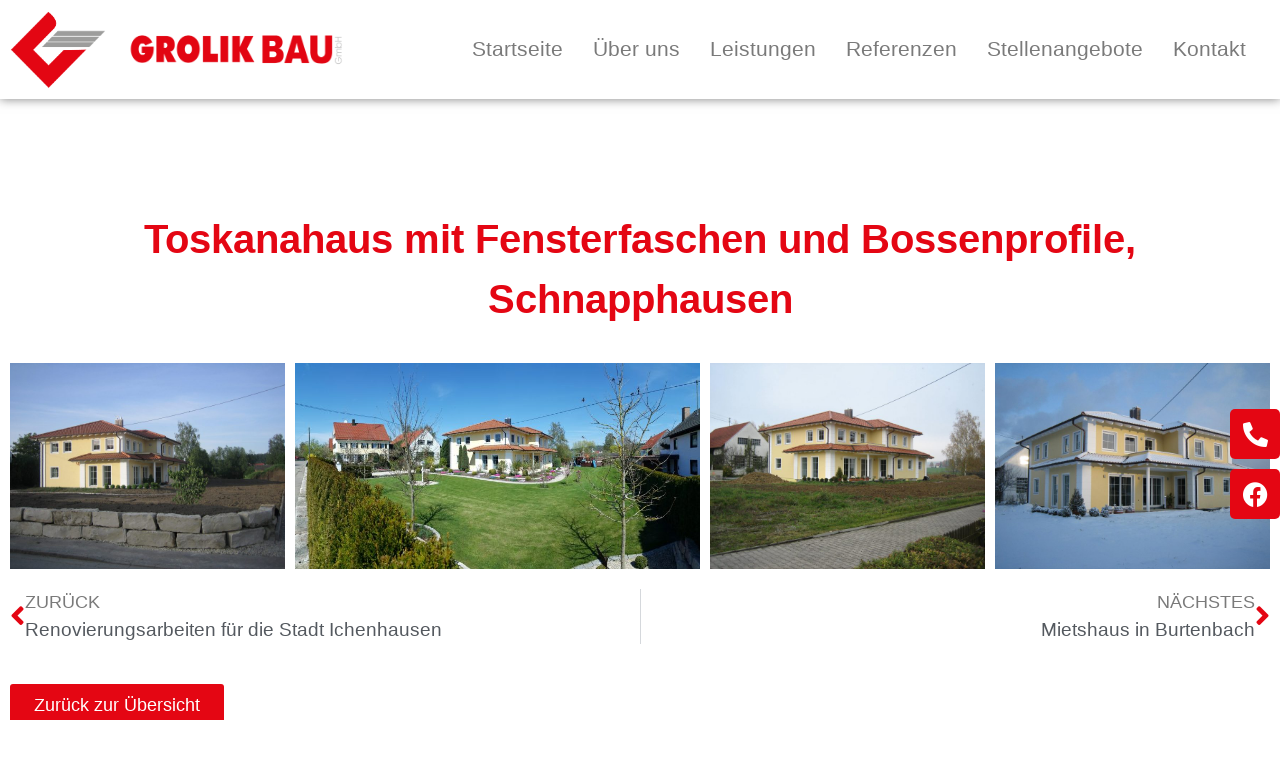

--- FILE ---
content_type: text/html; charset=UTF-8
request_url: https://www.grolik-bau.de/toskanahaus/
body_size: 16800
content:
<!doctype html> <html dir="ltr" lang="de"> <head> 	<meta charset="UTF-8"> 	<meta name="viewport" content="width=device-width, initial-scale=1"> 	 	<title>Toskana-Haus in Schnapphausen | Christoph Grolik GmbH</title> 	<style>img:is([sizes="auto" i], [sizes^="auto," i]) { contain-intrinsic-size: 3000px 1500px }</style> 	 		 	<meta name="robots" content="max-image-preview:large" /> 	<meta name="author" content="webtonia"/> 	<link rel="canonical" href="https://www.grolik-bau.de/toskanahaus/" /> 	 		<script type="application/ld+json" class="aioseo-schema"> 			{"@context":"https:\/\/schema.org","@graph":[{"@type":"Article","@id":"https:\/\/www.grolik-bau.de\/toskanahaus\/#article","name":"Toskana-Haus in Schnapphausen | Christoph Grolik GmbH","headline":"Toskana-Haus in Schnapphausen","author":{"@id":"https:\/\/www.grolik-bau.de\/author\/webtonia\/#author"},"publisher":{"@id":"https:\/\/www.grolik-bau.de\/#organization"},"image":{"@type":"ImageObject","url":"https:\/\/www.grolik-bau.de\/wp-content\/uploads\/4_Fassadengestaltung-mit-weissen-Bossenprofilen-an-den-Hausecken.jpg","width":1600,"height":1200},"datePublished":"2020-12-08T09:06:51+01:00","dateModified":"2020-12-10T11:36:31+01:00","inLanguage":"de-DE","mainEntityOfPage":{"@id":"https:\/\/www.grolik-bau.de\/toskanahaus\/#webpage"},"isPartOf":{"@id":"https:\/\/www.grolik-bau.de\/toskanahaus\/#webpage"},"articleSection":"Verputzarbeiten, Allgemein"},{"@type":"BreadcrumbList","@id":"https:\/\/www.grolik-bau.de\/toskanahaus\/#breadcrumblist","itemListElement":[{"@type":"ListItem","@id":"https:\/\/www.grolik-bau.de#listItem","position":1,"name":"Home","item":"https:\/\/www.grolik-bau.de","nextItem":{"@type":"ListItem","@id":"https:\/\/www.grolik-bau.de\/category\/verputzarbeiten\/#listItem","name":"Verputzarbeiten"}},{"@type":"ListItem","@id":"https:\/\/www.grolik-bau.de\/category\/verputzarbeiten\/#listItem","position":2,"name":"Verputzarbeiten","item":"https:\/\/www.grolik-bau.de\/category\/verputzarbeiten\/","nextItem":{"@type":"ListItem","@id":"https:\/\/www.grolik-bau.de\/toskanahaus\/#listItem","name":"Toskana-Haus in Schnapphausen"},"previousItem":{"@type":"ListItem","@id":"https:\/\/www.grolik-bau.de#listItem","name":"Home"}},{"@type":"ListItem","@id":"https:\/\/www.grolik-bau.de\/toskanahaus\/#listItem","position":3,"name":"Toskana-Haus in Schnapphausen","previousItem":{"@type":"ListItem","@id":"https:\/\/www.grolik-bau.de\/category\/verputzarbeiten\/#listItem","name":"Verputzarbeiten"}}]},{"@type":"Organization","@id":"https:\/\/www.grolik-bau.de\/#organization","name":"Christoph Grolik GmbH","url":"https:\/\/www.grolik-bau.de\/","logo":{"@type":"ImageObject","url":"https:\/\/www.grolik-bau.de\/wp-content\/uploads\/cropped-header.png","@id":"https:\/\/www.grolik-bau.de\/toskanahaus\/#organizationLogo","width":840,"height":208},"image":{"@id":"https:\/\/www.grolik-bau.de\/toskanahaus\/#organizationLogo"}},{"@type":"Person","@id":"https:\/\/www.grolik-bau.de\/author\/webtonia\/#author","url":"https:\/\/www.grolik-bau.de\/author\/webtonia\/","name":"webtonia","image":{"@type":"ImageObject","@id":"https:\/\/www.grolik-bau.de\/toskanahaus\/#authorImage","url":"https:\/\/secure.gravatar.com\/avatar\/2d3e0624075edaba666396cc7754df7e8ae170f8971e71015cb96bc9ab8e2b65?s=96&d=mm&r=g","width":96,"height":96,"caption":"webtonia"}},{"@type":"WebPage","@id":"https:\/\/www.grolik-bau.de\/toskanahaus\/#webpage","url":"https:\/\/www.grolik-bau.de\/toskanahaus\/","name":"Toskana-Haus in Schnapphausen | Christoph Grolik GmbH","inLanguage":"de-DE","isPartOf":{"@id":"https:\/\/www.grolik-bau.de\/#website"},"breadcrumb":{"@id":"https:\/\/www.grolik-bau.de\/toskanahaus\/#breadcrumblist"},"author":{"@id":"https:\/\/www.grolik-bau.de\/author\/webtonia\/#author"},"creator":{"@id":"https:\/\/www.grolik-bau.de\/author\/webtonia\/#author"},"image":{"@type":"ImageObject","url":"https:\/\/www.grolik-bau.de\/wp-content\/uploads\/4_Fassadengestaltung-mit-weissen-Bossenprofilen-an-den-Hausecken.jpg","@id":"https:\/\/www.grolik-bau.de\/toskanahaus\/#mainImage","width":1600,"height":1200},"primaryImageOfPage":{"@id":"https:\/\/www.grolik-bau.de\/toskanahaus\/#mainImage"},"datePublished":"2020-12-08T09:06:51+01:00","dateModified":"2020-12-10T11:36:31+01:00"},{"@type":"WebSite","@id":"https:\/\/www.grolik-bau.de\/#website","url":"https:\/\/www.grolik-bau.de\/","name":"Christoph Grolik GmbH","inLanguage":"de-DE","publisher":{"@id":"https:\/\/www.grolik-bau.de\/#organization"}}]} 		</script> 		 <link rel='stylesheet' href='https://www.grolik-bau.de/wp-content/plugins/bdthemes-element-pack/assets/css/bdt-uikit.css' media='all' /> <link rel='stylesheet' href='https://www.grolik-bau.de/wp-content/plugins/bdthemes-element-pack/assets/css/ep-helper.css' media='all' /> <style> :root{--wp--preset--aspect-ratio--square: 1;--wp--preset--aspect-ratio--4-3: 4/3;--wp--preset--aspect-ratio--3-4: 3/4;--wp--preset--aspect-ratio--3-2: 3/2;--wp--preset--aspect-ratio--2-3: 2/3;--wp--preset--aspect-ratio--16-9: 16/9;--wp--preset--aspect-ratio--9-16: 9/16;--wp--preset--color--black: #000000;--wp--preset--color--cyan-bluish-gray: #abb8c3;--wp--preset--color--white: #ffffff;--wp--preset--color--pale-pink: #f78da7;--wp--preset--color--vivid-red: #cf2e2e;--wp--preset--color--luminous-vivid-orange: #ff6900;--wp--preset--color--luminous-vivid-amber: #fcb900;--wp--preset--color--light-green-cyan: #7bdcb5;--wp--preset--color--vivid-green-cyan: #00d084;--wp--preset--color--pale-cyan-blue: #8ed1fc;--wp--preset--color--vivid-cyan-blue: #0693e3;--wp--preset--color--vivid-purple: #9b51e0;--wp--preset--gradient--vivid-cyan-blue-to-vivid-purple: linear-gradient(135deg,rgba(6,147,227,1) 0%,rgb(155,81,224) 100%);--wp--preset--gradient--light-green-cyan-to-vivid-green-cyan: linear-gradient(135deg,rgb(122,220,180) 0%,rgb(0,208,130) 100%);--wp--preset--gradient--luminous-vivid-amber-to-luminous-vivid-orange: linear-gradient(135deg,rgba(252,185,0,1) 0%,rgba(255,105,0,1) 100%);--wp--preset--gradient--luminous-vivid-orange-to-vivid-red: linear-gradient(135deg,rgba(255,105,0,1) 0%,rgb(207,46,46) 100%);--wp--preset--gradient--very-light-gray-to-cyan-bluish-gray: linear-gradient(135deg,rgb(238,238,238) 0%,rgb(169,184,195) 100%);--wp--preset--gradient--cool-to-warm-spectrum: linear-gradient(135deg,rgb(74,234,220) 0%,rgb(151,120,209) 20%,rgb(207,42,186) 40%,rgb(238,44,130) 60%,rgb(251,105,98) 80%,rgb(254,248,76) 100%);--wp--preset--gradient--blush-light-purple: linear-gradient(135deg,rgb(255,206,236) 0%,rgb(152,150,240) 100%);--wp--preset--gradient--blush-bordeaux: linear-gradient(135deg,rgb(254,205,165) 0%,rgb(254,45,45) 50%,rgb(107,0,62) 100%);--wp--preset--gradient--luminous-dusk: linear-gradient(135deg,rgb(255,203,112) 0%,rgb(199,81,192) 50%,rgb(65,88,208) 100%);--wp--preset--gradient--pale-ocean: linear-gradient(135deg,rgb(255,245,203) 0%,rgb(182,227,212) 50%,rgb(51,167,181) 100%);--wp--preset--gradient--electric-grass: linear-gradient(135deg,rgb(202,248,128) 0%,rgb(113,206,126) 100%);--wp--preset--gradient--midnight: linear-gradient(135deg,rgb(2,3,129) 0%,rgb(40,116,252) 100%);--wp--preset--font-size--small: 13px;--wp--preset--font-size--medium: 20px;--wp--preset--font-size--large: 36px;--wp--preset--font-size--x-large: 42px;--wp--preset--spacing--20: 0.44rem;--wp--preset--spacing--30: 0.67rem;--wp--preset--spacing--40: 1rem;--wp--preset--spacing--50: 1.5rem;--wp--preset--spacing--60: 2.25rem;--wp--preset--spacing--70: 3.38rem;--wp--preset--spacing--80: 5.06rem;--wp--preset--shadow--natural: 6px 6px 9px rgba(0, 0, 0, 0.2);--wp--preset--shadow--deep: 12px 12px 50px rgba(0, 0, 0, 0.4);--wp--preset--shadow--sharp: 6px 6px 0px rgba(0, 0, 0, 0.2);--wp--preset--shadow--outlined: 6px 6px 0px -3px rgba(255, 255, 255, 1), 6px 6px rgba(0, 0, 0, 1);--wp--preset--shadow--crisp: 6px 6px 0px rgba(0, 0, 0, 1);}:root { --wp--style--global--content-size: 800px;--wp--style--global--wide-size: 1200px; }:where(body) { margin: 0; }.wp-site-blocks > .alignleft { float: left; margin-right: 2em; }.wp-site-blocks > .alignright { float: right; margin-left: 2em; }.wp-site-blocks > .aligncenter { justify-content: center; margin-left: auto; margin-right: auto; }:where(.wp-site-blocks) > * { margin-block-start: 24px; margin-block-end: 0; }:where(.wp-site-blocks) > :first-child { margin-block-start: 0; }:where(.wp-site-blocks) > :last-child { margin-block-end: 0; }:root { --wp--style--block-gap: 24px; }:root :where(.is-layout-flow) > :first-child{margin-block-start: 0;}:root :where(.is-layout-flow) > :last-child{margin-block-end: 0;}:root :where(.is-layout-flow) > *{margin-block-start: 24px;margin-block-end: 0;}:root :where(.is-layout-constrained) > :first-child{margin-block-start: 0;}:root :where(.is-layout-constrained) > :last-child{margin-block-end: 0;}:root :where(.is-layout-constrained) > *{margin-block-start: 24px;margin-block-end: 0;}:root :where(.is-layout-flex){gap: 24px;}:root :where(.is-layout-grid){gap: 24px;}.is-layout-flow > .alignleft{float: left;margin-inline-start: 0;margin-inline-end: 2em;}.is-layout-flow > .alignright{float: right;margin-inline-start: 2em;margin-inline-end: 0;}.is-layout-flow > .aligncenter{margin-left: auto !important;margin-right: auto !important;}.is-layout-constrained > .alignleft{float: left;margin-inline-start: 0;margin-inline-end: 2em;}.is-layout-constrained > .alignright{float: right;margin-inline-start: 2em;margin-inline-end: 0;}.is-layout-constrained > .aligncenter{margin-left: auto !important;margin-right: auto !important;}.is-layout-constrained > :where(:not(.alignleft):not(.alignright):not(.alignfull)){max-width: var(--wp--style--global--content-size);margin-left: auto !important;margin-right: auto !important;}.is-layout-constrained > .alignwide{max-width: var(--wp--style--global--wide-size);}body .is-layout-flex{display: flex;}.is-layout-flex{flex-wrap: wrap;align-items: center;}.is-layout-flex > :is(*, div){margin: 0;}body .is-layout-grid{display: grid;}.is-layout-grid > :is(*, div){margin: 0;}body{padding-top: 0px;padding-right: 0px;padding-bottom: 0px;padding-left: 0px;}a:where(:not(.wp-element-button)){text-decoration: underline;}:root :where(.wp-element-button, .wp-block-button__link){background-color: #32373c;border-width: 0;color: #fff;font-family: inherit;font-size: inherit;line-height: inherit;padding: calc(0.667em + 2px) calc(1.333em + 2px);text-decoration: none;}.has-black-color{color: var(--wp--preset--color--black) !important;}.has-cyan-bluish-gray-color{color: var(--wp--preset--color--cyan-bluish-gray) !important;}.has-white-color{color: var(--wp--preset--color--white) !important;}.has-pale-pink-color{color: var(--wp--preset--color--pale-pink) !important;}.has-vivid-red-color{color: var(--wp--preset--color--vivid-red) !important;}.has-luminous-vivid-orange-color{color: var(--wp--preset--color--luminous-vivid-orange) !important;}.has-luminous-vivid-amber-color{color: var(--wp--preset--color--luminous-vivid-amber) !important;}.has-light-green-cyan-color{color: var(--wp--preset--color--light-green-cyan) !important;}.has-vivid-green-cyan-color{color: var(--wp--preset--color--vivid-green-cyan) !important;}.has-pale-cyan-blue-color{color: var(--wp--preset--color--pale-cyan-blue) !important;}.has-vivid-cyan-blue-color{color: var(--wp--preset--color--vivid-cyan-blue) !important;}.has-vivid-purple-color{color: var(--wp--preset--color--vivid-purple) !important;}.has-black-background-color{background-color: var(--wp--preset--color--black) !important;}.has-cyan-bluish-gray-background-color{background-color: var(--wp--preset--color--cyan-bluish-gray) !important;}.has-white-background-color{background-color: var(--wp--preset--color--white) !important;}.has-pale-pink-background-color{background-color: var(--wp--preset--color--pale-pink) !important;}.has-vivid-red-background-color{background-color: var(--wp--preset--color--vivid-red) !important;}.has-luminous-vivid-orange-background-color{background-color: var(--wp--preset--color--luminous-vivid-orange) !important;}.has-luminous-vivid-amber-background-color{background-color: var(--wp--preset--color--luminous-vivid-amber) !important;}.has-light-green-cyan-background-color{background-color: var(--wp--preset--color--light-green-cyan) !important;}.has-vivid-green-cyan-background-color{background-color: var(--wp--preset--color--vivid-green-cyan) !important;}.has-pale-cyan-blue-background-color{background-color: var(--wp--preset--color--pale-cyan-blue) !important;}.has-vivid-cyan-blue-background-color{background-color: var(--wp--preset--color--vivid-cyan-blue) !important;}.has-vivid-purple-background-color{background-color: var(--wp--preset--color--vivid-purple) !important;}.has-black-border-color{border-color: var(--wp--preset--color--black) !important;}.has-cyan-bluish-gray-border-color{border-color: var(--wp--preset--color--cyan-bluish-gray) !important;}.has-white-border-color{border-color: var(--wp--preset--color--white) !important;}.has-pale-pink-border-color{border-color: var(--wp--preset--color--pale-pink) !important;}.has-vivid-red-border-color{border-color: var(--wp--preset--color--vivid-red) !important;}.has-luminous-vivid-orange-border-color{border-color: var(--wp--preset--color--luminous-vivid-orange) !important;}.has-luminous-vivid-amber-border-color{border-color: var(--wp--preset--color--luminous-vivid-amber) !important;}.has-light-green-cyan-border-color{border-color: var(--wp--preset--color--light-green-cyan) !important;}.has-vivid-green-cyan-border-color{border-color: var(--wp--preset--color--vivid-green-cyan) !important;}.has-pale-cyan-blue-border-color{border-color: var(--wp--preset--color--pale-cyan-blue) !important;}.has-vivid-cyan-blue-border-color{border-color: var(--wp--preset--color--vivid-cyan-blue) !important;}.has-vivid-purple-border-color{border-color: var(--wp--preset--color--vivid-purple) !important;}.has-vivid-cyan-blue-to-vivid-purple-gradient-background{background: var(--wp--preset--gradient--vivid-cyan-blue-to-vivid-purple) !important;}.has-light-green-cyan-to-vivid-green-cyan-gradient-background{background: var(--wp--preset--gradient--light-green-cyan-to-vivid-green-cyan) !important;}.has-luminous-vivid-amber-to-luminous-vivid-orange-gradient-background{background: var(--wp--preset--gradient--luminous-vivid-amber-to-luminous-vivid-orange) !important;}.has-luminous-vivid-orange-to-vivid-red-gradient-background{background: var(--wp--preset--gradient--luminous-vivid-orange-to-vivid-red) !important;}.has-very-light-gray-to-cyan-bluish-gray-gradient-background{background: var(--wp--preset--gradient--very-light-gray-to-cyan-bluish-gray) !important;}.has-cool-to-warm-spectrum-gradient-background{background: var(--wp--preset--gradient--cool-to-warm-spectrum) !important;}.has-blush-light-purple-gradient-background{background: var(--wp--preset--gradient--blush-light-purple) !important;}.has-blush-bordeaux-gradient-background{background: var(--wp--preset--gradient--blush-bordeaux) !important;}.has-luminous-dusk-gradient-background{background: var(--wp--preset--gradient--luminous-dusk) !important;}.has-pale-ocean-gradient-background{background: var(--wp--preset--gradient--pale-ocean) !important;}.has-electric-grass-gradient-background{background: var(--wp--preset--gradient--electric-grass) !important;}.has-midnight-gradient-background{background: var(--wp--preset--gradient--midnight) !important;}.has-small-font-size{font-size: var(--wp--preset--font-size--small) !important;}.has-medium-font-size{font-size: var(--wp--preset--font-size--medium) !important;}.has-large-font-size{font-size: var(--wp--preset--font-size--large) !important;}.has-x-large-font-size{font-size: var(--wp--preset--font-size--x-large) !important;} :root :where(.wp-block-pullquote){font-size: 1.5em;line-height: 1.6;} </style> <link rel='stylesheet' href='https://www.grolik-bau.de/webtonia-theme/assets/css/reset.css' media='all' /> <link rel='stylesheet' href='https://www.grolik-bau.de/webtonia-theme/assets/css/theme.css' media='all' /> <link rel='stylesheet' href='https://www.grolik-bau.de/webtonia-theme/assets/css/header-footer.css' media='all' /> <link rel='stylesheet' href='https://www.grolik-bau.de/modules/creator/assets/css/frontend.min.css' media='all' /> <link rel='stylesheet' href='https://www.grolik-bau.de/modules/creator/assets/css/widget-image.min.css' media='all' /> <link rel='stylesheet' href='https://www.grolik-bau.de/modules/creator-pro/assets/css/widget-nav-menu.min.css' media='all' /> <link rel='stylesheet' href='https://www.grolik-bau.de/modules/creator/assets/lib/animations/styles/e-animation-pop.min.css' media='all' /> <link rel='stylesheet' href='https://www.grolik-bau.de/modules/creator/assets/css/widget-social-icons.min.css' media='all' /> <link rel='stylesheet' href='https://www.grolik-bau.de/modules/creator/assets/css/conditionals/apple-webkit.min.css' media='all' /> <link rel='stylesheet' href='https://www.grolik-bau.de/modules/creator-pro/assets/css/modules/sticky.min.css' media='all' /> <link rel='stylesheet' href='https://www.grolik-bau.de/modules/creator/assets/css/widget-heading.min.css' media='all' /> <link rel='stylesheet' href='https://www.grolik-bau.de/modules/creator/assets/css/widget-icon-list.min.css' media='all' /> <link rel='stylesheet' href='https://www.grolik-bau.de/modules/creator-pro/assets/css/widget-sitemap.min.css' media='all' /> <link rel='stylesheet' href='https://www.grolik-bau.de/modules/creator/assets/lib/eicons/css/elementor-icons.min.css' media='all' /> <link rel='stylesheet' href='https://www.grolik-bau.de/wp-content/uploads/elementor/css/post-7.css' media='all' /> <link rel='stylesheet' href='https://www.grolik-bau.de/modules/creator/assets/lib/swiper/v8/css/swiper.min.css' media='all' /> <link rel='stylesheet' href='https://www.grolik-bau.de/modules/creator/assets/css/conditionals/e-swiper.min.css' media='all' /> <link rel='stylesheet' href='https://www.grolik-bau.de/modules/creator-pro/assets/css/widget-gallery.min.css' media='all' /> <link rel='stylesheet' href='https://www.grolik-bau.de/modules/creator/assets/lib/e-gallery/css/e-gallery.min.css' media='all' /> <link rel='stylesheet' href='https://www.grolik-bau.de/modules/creator-pro/assets/css/conditionals/transitions.min.css' media='all' /> <link rel='stylesheet' href='https://www.grolik-bau.de/modules/creator-pro/assets/css/widget-post-navigation.min.css' media='all' /> <link rel='stylesheet' href='https://www.grolik-bau.de/wp-content/uploads/elementor/css/post-864.css' media='all' /> <link rel='stylesheet' href='https://www.grolik-bau.de/wp-content/uploads/elementor/css/post-14.css' media='all' /> <link rel='stylesheet' href='https://www.grolik-bau.de/wp-content/uploads/elementor/css/post-43.css' media='all' /> <link rel='stylesheet' href='https://www.grolik-bau.de/wp-content/cache/borlabs-cookie/borlabs-cookie_1_de.css' media='all' /> <link rel='stylesheet' href='https://www.grolik-bau.de/modules/creator/assets/lib/font-awesome/css/fontawesome.min.css' media='all' /> <link rel='stylesheet' href='https://www.grolik-bau.de/modules/creator/assets/lib/font-awesome/css/solid.min.css' media='all' /> <link rel='stylesheet' href='https://www.grolik-bau.de/modules/creator/assets/lib/font-awesome/css/brands.min.css' media='all' /> <link rel='stylesheet' href='https://static.webtonia.cloud/assets/fonts/open-sans/open-sans.css' media='all' /> <script src="https://www.grolik-bau.de/wp-includes/js/jquery/jquery.min.js" id="jquery-core-js"></script> <script src="https://www.grolik-bau.de/wp-includes/js/jquery/jquery-migrate.min.js" id="jquery-migrate-js"></script> <link rel='shortlink' href='https://www.grolik-bau.de/?p=864' /> <link rel="alternate" title="oEmbed (JSON)" type="application/json+oembed" href="https://www.grolik-bau.de/wp-json/oembed/1.0/embed?url=https%3A%2F%2Fwww.grolik-bau.de%2Ftoskanahaus%2F" /> <link rel="alternate" title="oEmbed (XML)" type="text/xml+oembed" href="https://www.grolik-bau.de/wp-json/oembed/1.0/embed?url=https%3A%2F%2Fwww.grolik-bau.de%2Ftoskanahaus%2F&#038;format=xml" /> 			<style> 				.e-con.e-parent:nth-of-type(n+4):not(.e-lazyloaded):not(.e-no-lazyload), 				.e-con.e-parent:nth-of-type(n+4):not(.e-lazyloaded):not(.e-no-lazyload) * { 					background-image: none !important; 				} 				@media screen and (max-height: 1024px) { 					.e-con.e-parent:nth-of-type(n+3):not(.e-lazyloaded):not(.e-no-lazyload), 					.e-con.e-parent:nth-of-type(n+3):not(.e-lazyloaded):not(.e-no-lazyload) * { 						background-image: none !important; 					} 				} 				@media screen and (max-height: 640px) { 					.e-con.e-parent:nth-of-type(n+2):not(.e-lazyloaded):not(.e-no-lazyload), 					.e-con.e-parent:nth-of-type(n+2):not(.e-lazyloaded):not(.e-no-lazyload) * { 						background-image: none !important; 					} 				} 			</style> 			<link rel="icon" href="https://www.grolik-bau.de/wp-content/uploads/cropped-Briefkopf-32x32.jpg" sizes="32x32" /> <link rel="icon" href="https://www.grolik-bau.de/wp-content/uploads/cropped-Briefkopf-192x192.jpg" sizes="192x192" /> <link rel="apple-touch-icon" href="https://www.grolik-bau.de/wp-content/uploads/cropped-Briefkopf-180x180.jpg" /> <meta name="msapplication-TileImage" content="https://www.grolik-bau.de/wp-content/uploads/cropped-Briefkopf-270x270.jpg" /> 		<style> 			body:not(.elementor-editor-active) .elementor-menu-anchor:before { content: ""; display:block; height: 120px; margin: -100px 0 0;  visibility: hidden; pointer-events: none; }		</style> 		</head> <body class="single hello-elementor-default elementor-default elementor-kit-7 elementor-page elementor-page-864"> <a class="skip-link screen-reader-text" href="#content">Zum Inhalt springen</a> 		<header data-elementor-type="header" data-elementor-id="14" class="elementor elementor-14 elementor-location-header" data-elementor-post-type="elementor_library"> 					<section class="elementor-section elementor-top-section elementor-element elementor-element-7ba4b87 elementor-section-boxed elementor-section-height-default elementor-section-height-default" data-id="7ba4b87" data-element_type="section" data-settings="{&quot;jet_parallax_layout_list&quot;:[{&quot;jet_parallax_layout_image&quot;:{&quot;url&quot;:&quot;&quot;,&quot;id&quot;:&quot;&quot;,&quot;size&quot;:&quot;&quot;},&quot;_id&quot;:&quot;a2216fc&quot;,&quot;jet_parallax_layout_image_tablet&quot;:{&quot;url&quot;:&quot;&quot;,&quot;id&quot;:&quot;&quot;,&quot;size&quot;:&quot;&quot;},&quot;jet_parallax_layout_image_mobile&quot;:{&quot;url&quot;:&quot;&quot;,&quot;id&quot;:&quot;&quot;,&quot;size&quot;:&quot;&quot;},&quot;jet_parallax_layout_speed&quot;:{&quot;unit&quot;:&quot;%&quot;,&quot;size&quot;:50,&quot;sizes&quot;:[]},&quot;jet_parallax_layout_type&quot;:&quot;scroll&quot;,&quot;jet_parallax_layout_direction&quot;:&quot;1&quot;,&quot;jet_parallax_layout_fx_direction&quot;:null,&quot;jet_parallax_layout_z_index&quot;:&quot;&quot;,&quot;jet_parallax_layout_bg_x&quot;:50,&quot;jet_parallax_layout_bg_y&quot;:50,&quot;jet_parallax_layout_bg_size&quot;:&quot;auto&quot;,&quot;jet_parallax_layout_animation_prop&quot;:&quot;transform&quot;,&quot;jet_parallax_layout_on&quot;:[&quot;desktop&quot;,&quot;tablet&quot;],&quot;jet_parallax_layout_bg_x_tablet&quot;:&quot;&quot;,&quot;jet_parallax_layout_bg_x_mobile&quot;:&quot;&quot;,&quot;jet_parallax_layout_bg_y_tablet&quot;:&quot;&quot;,&quot;jet_parallax_layout_bg_y_mobile&quot;:&quot;&quot;,&quot;jet_parallax_layout_bg_size_tablet&quot;:&quot;&quot;,&quot;jet_parallax_layout_bg_size_mobile&quot;:&quot;&quot;}],&quot;background_background&quot;:&quot;classic&quot;,&quot;sticky&quot;:&quot;top&quot;,&quot;sticky_on&quot;:[&quot;desktop&quot;,&quot;tablet&quot;,&quot;mobile&quot;],&quot;sticky_offset&quot;:0,&quot;sticky_effects_offset&quot;:0,&quot;sticky_anchor_link_offset&quot;:0}"> 						<div class="elementor-container elementor-column-gap-default"> 					<div class="elementor-column elementor-col-33 elementor-top-column elementor-element elementor-element-f904174" data-id="f904174" data-element_type="column"> 			<div class="elementor-widget-wrap elementor-element-populated"> 						<div class="elementor-element elementor-element-df2c986 elementor-widget elementor-widget-image" data-id="df2c986" data-element_type="widget" data-widget_type="image.default"> 				<div class="elementor-widget-container"> 																<a href="/"> 							<img fetchpriority="high" width="566" height="459" src="https://www.grolik-bau.de/wp-content/uploads/Grolik-logo.png" class="attachment-large size-large" alt="" srcset="https://www.grolik-bau.de/wp-content/uploads/Grolik-logo.png 566w, https://www.grolik-bau.de/wp-content/uploads/Grolik-logo-300x243.png 300w" sizes="(max-width: 566px) 100vw, 566px" />								</a> 															</div> 				</div> 					</div> 		</div> 				<div class="elementor-column elementor-col-33 elementor-top-column elementor-element elementor-element-d6afa18" data-id="d6afa18" data-element_type="column"> 			<div class="elementor-widget-wrap elementor-element-populated"> 						<div class="elementor-element elementor-element-a350596 elementor-widget elementor-widget-image" data-id="a350596" data-element_type="widget" data-widget_type="image.default"> 				<div class="elementor-widget-container"> 																<a href="/"> 							<img width="800" height="142" src="https://www.grolik-bau.de/wp-content/uploads/Grolik-logo_neu-1024x182.png" class="attachment-large size-large" alt="" srcset="https://www.grolik-bau.de/wp-content/uploads/Grolik-logo_neu-1024x182.png 1024w, https://www.grolik-bau.de/wp-content/uploads/Grolik-logo_neu-300x53.png 300w, https://www.grolik-bau.de/wp-content/uploads/Grolik-logo_neu-768x136.png 768w, https://www.grolik-bau.de/wp-content/uploads/Grolik-logo_neu.png 1342w" sizes="(max-width: 800px) 100vw, 800px" />								</a> 															</div> 				</div> 					</div> 		</div> 				<div class="elementor-column elementor-col-33 elementor-top-column elementor-element elementor-element-648a077" data-id="648a077" data-element_type="column"> 			<div class="elementor-widget-wrap elementor-element-populated"> 						<div class="elementor-element elementor-element-013b2aa elementor-nav-menu__align-end elementor-nav-menu--stretch elementor-nav-menu--dropdown-tablet elementor-nav-menu__text-align-aside elementor-nav-menu--toggle elementor-nav-menu--burger elementor-widget elementor-widget-nav-menu" data-id="013b2aa" data-element_type="widget" data-settings="{&quot;full_width&quot;:&quot;stretch&quot;,&quot;submenu_icon&quot;:{&quot;value&quot;:&quot;&lt;i class=\&quot;fas fa-angle-down\&quot; aria-hidden=\&quot;true\&quot;&gt;&lt;\/i&gt;&quot;,&quot;library&quot;:&quot;fa-solid&quot;},&quot;layout&quot;:&quot;horizontal&quot;,&quot;toggle&quot;:&quot;burger&quot;}" data-widget_type="nav-menu.default"> 				<div class="elementor-widget-container"> 								<nav aria-label="Menü" class="elementor-nav-menu--main elementor-nav-menu__container elementor-nav-menu--layout-horizontal e--pointer-none"> 				<ul id="menu-1-013b2aa" class="elementor-nav-menu"><li><a href="https://www.grolik-bau.de/" class="elementor-item">Startseite</a></li> <li><a href="https://www.grolik-bau.de/ueber-uns/" class="elementor-item">Über uns</a></li> <li><a href="https://www.grolik-bau.de/leistungen/" class="elementor-item">Leistungen</a></li> <li><a href="https://www.grolik-bau.de/referenzen/" class="elementor-item">Referenzen</a></li> <li><a href="https://www.grolik-bau.de/jobs/" class="elementor-item">Stellenangebote</a></li> <li><a href="https://www.grolik-bau.de/kontakt/" class="elementor-item">Kontakt</a></li> </ul>			</nav> 					<div class="elementor-menu-toggle" role="button" tabindex="0" aria-label="Menü Umschalter" aria-expanded="false"> 			<i aria-hidden="true" role="presentation" class="elementor-menu-toggle__icon--open eicon-menu-bar"></i><i aria-hidden="true" role="presentation" class="elementor-menu-toggle__icon--close eicon-close"></i>		</div> 					<nav class="elementor-nav-menu--dropdown elementor-nav-menu__container" aria-hidden="true"> 				<ul id="menu-2-013b2aa" class="elementor-nav-menu"><li><a href="https://www.grolik-bau.de/" class="elementor-item" tabindex="-1">Startseite</a></li> <li><a href="https://www.grolik-bau.de/ueber-uns/" class="elementor-item" tabindex="-1">Über uns</a></li> <li><a href="https://www.grolik-bau.de/leistungen/" class="elementor-item" tabindex="-1">Leistungen</a></li> <li><a href="https://www.grolik-bau.de/referenzen/" class="elementor-item" tabindex="-1">Referenzen</a></li> <li><a href="https://www.grolik-bau.de/jobs/" class="elementor-item" tabindex="-1">Stellenangebote</a></li> <li><a href="https://www.grolik-bau.de/kontakt/" class="elementor-item" tabindex="-1">Kontakt</a></li> </ul>			</nav> 						</div> 				</div> 				<div class="elementor-element elementor-element-4127bd1 elementor-grid-1 e-grid-align-right elementor-widget__width-initial elementor-fixed elementor-shape-rounded elementor-widget elementor-widget-social-icons" data-id="4127bd1" data-element_type="widget" data-settings="{&quot;_position&quot;:&quot;fixed&quot;}" data-widget_type="social-icons.default"> 				<div class="elementor-widget-container"> 							<div class="elementor-social-icons-wrapper elementor-grid" role="list"> 							<span class="elementor-grid-item" role="listitem"> 					<a class="elementor-icon elementor-social-icon elementor-social-icon-phone-alt elementor-animation-pop elementor-repeater-item-fad4a17" href="tel:08283928007" target="_blank"> 						<span class="elementor-screen-only">Phone-alt</span> 						<i aria-hidden="true" class="fas fa-phone-alt"></i>					</a> 				</span> 							<span class="elementor-grid-item" role="listitem"> 					<a class="elementor-icon elementor-social-icon elementor-social-icon-facebook elementor-animation-pop elementor-repeater-item-33e9daf" href="https://www.facebook.com/GrolikBau/" target="_blank"> 						<span class="elementor-screen-only">Facebook</span> 						<i aria-hidden="true" class="fab fa-facebook"></i>					</a> 				</span> 					</div> 						</div> 				</div> 					</div> 		</div> 					</div> 		</section> 				</header> 		 <main id="content" class="site-main post-864 post type-post status-publish format-standard has-post-thumbnail hentry category-verputzarbeiten category-allgemein"> 	 	<div class="page-content"> 				<div data-elementor-type="wp-post" data-elementor-id="864" class="elementor elementor-864" data-elementor-post-type="post"> 						<section class="elementor-section elementor-top-section elementor-element elementor-element-be7575b elementor-section-boxed elementor-section-height-default elementor-section-height-default" data-id="be7575b" data-element_type="section" data-settings="{&quot;jet_parallax_layout_list&quot;:[{&quot;jet_parallax_layout_image&quot;:{&quot;url&quot;:&quot;&quot;,&quot;id&quot;:&quot;&quot;,&quot;size&quot;:&quot;&quot;},&quot;_id&quot;:&quot;e2a3300&quot;,&quot;jet_parallax_layout_image_tablet&quot;:{&quot;url&quot;:&quot;&quot;,&quot;id&quot;:&quot;&quot;,&quot;size&quot;:&quot;&quot;},&quot;jet_parallax_layout_image_mobile&quot;:{&quot;url&quot;:&quot;&quot;,&quot;id&quot;:&quot;&quot;,&quot;size&quot;:&quot;&quot;},&quot;jet_parallax_layout_speed&quot;:{&quot;unit&quot;:&quot;%&quot;,&quot;size&quot;:50,&quot;sizes&quot;:[]},&quot;jet_parallax_layout_type&quot;:&quot;scroll&quot;,&quot;jet_parallax_layout_direction&quot;:&quot;1&quot;,&quot;jet_parallax_layout_fx_direction&quot;:null,&quot;jet_parallax_layout_z_index&quot;:&quot;&quot;,&quot;jet_parallax_layout_bg_x&quot;:50,&quot;jet_parallax_layout_bg_y&quot;:50,&quot;jet_parallax_layout_bg_size&quot;:&quot;auto&quot;,&quot;jet_parallax_layout_animation_prop&quot;:&quot;transform&quot;,&quot;jet_parallax_layout_on&quot;:[&quot;desktop&quot;,&quot;tablet&quot;],&quot;jet_parallax_layout_bg_x_tablet&quot;:&quot;&quot;,&quot;jet_parallax_layout_bg_x_mobile&quot;:&quot;&quot;,&quot;jet_parallax_layout_bg_y_tablet&quot;:&quot;&quot;,&quot;jet_parallax_layout_bg_y_mobile&quot;:&quot;&quot;,&quot;jet_parallax_layout_bg_size_tablet&quot;:&quot;&quot;,&quot;jet_parallax_layout_bg_size_mobile&quot;:&quot;&quot;}]}"> 							<div class="elementor-background-overlay"></div> 							<div class="elementor-container elementor-column-gap-default"> 					<div class="elementor-column elementor-col-100 elementor-top-column elementor-element elementor-element-2002753" data-id="2002753" data-element_type="column"> 			<div class="elementor-widget-wrap elementor-element-populated"> 						<div class="elementor-element elementor-element-450bf53 elementor-widget elementor-widget-text-editor" data-id="450bf53" data-element_type="widget" data-widget_type="text-editor.default"> 				<div class="elementor-widget-container"> 									<p>Toskanahaus mit Fensterfaschen und Bossenprofile, Schnapphausen</p>								</div> 				</div> 				<div class="elementor-element elementor-element-808b536 elementor-widget elementor-widget-gallery" data-id="808b536" data-element_type="widget" data-settings="{&quot;gallery_layout&quot;:&quot;justified&quot;,&quot;lazyload&quot;:&quot;yes&quot;,&quot;ideal_row_height&quot;:{&quot;unit&quot;:&quot;px&quot;,&quot;size&quot;:200,&quot;sizes&quot;:[]},&quot;ideal_row_height_tablet&quot;:{&quot;unit&quot;:&quot;px&quot;,&quot;size&quot;:150,&quot;sizes&quot;:[]},&quot;ideal_row_height_mobile&quot;:{&quot;unit&quot;:&quot;px&quot;,&quot;size&quot;:150,&quot;sizes&quot;:[]},&quot;gap&quot;:{&quot;unit&quot;:&quot;px&quot;,&quot;size&quot;:10,&quot;sizes&quot;:[]},&quot;gap_tablet&quot;:{&quot;unit&quot;:&quot;px&quot;,&quot;size&quot;:10,&quot;sizes&quot;:[]},&quot;gap_mobile&quot;:{&quot;unit&quot;:&quot;px&quot;,&quot;size&quot;:10,&quot;sizes&quot;:[]},&quot;link_to&quot;:&quot;file&quot;,&quot;overlay_background&quot;:&quot;yes&quot;,&quot;content_hover_animation&quot;:&quot;fade-in&quot;}" data-widget_type="gallery.default"> 				<div class="elementor-widget-container"> 							<div class="elementor-gallery__container"> 							<a class="e-gallery-item elementor-gallery-item elementor-animated-content" href="https://www.grolik-bau.de/wp-content/uploads/1_Innen-und-Aussenputz-mit-Bossenprofile-und-Fensterfaschen_Neubau-2009.jpg" data-elementor-open-lightbox="yes" data-elementor-lightbox-slideshow="808b536" data-elementor-lightbox-title="1_Innen-und Außenputz mit Bossenprofile und Fensterfaschen_Neubau 2009" data-e-action-hash="#elementor-action%3Aaction%3Dlightbox%26settings%[base64]%3D%3D"> 					<div class="e-gallery-image elementor-gallery-item__image" data-thumbnail="https://www.grolik-bau.de/wp-content/uploads/1_Innen-und-Aussenputz-mit-Bossenprofile-und-Fensterfaschen_Neubau-2009-768x576.jpg" data-width="768" data-height="576" aria-label="" role="img" ></div> 											<div class="elementor-gallery-item__overlay"></div> 														</a> 							<a class="e-gallery-item elementor-gallery-item elementor-animated-content" href="https://www.grolik-bau.de/wp-content/uploads/2_2020_Auch-11-Jahre-nach-Fertigstellung-eine-Augenweide.jpg" data-elementor-open-lightbox="yes" data-elementor-lightbox-slideshow="808b536" data-elementor-lightbox-title="2_2020_Auch 11 Jahre nach Fertigstellung eine Augenweide" data-e-action-hash="#elementor-action%3Aaction%3Dlightbox%26settings%[base64]%3D%3D"> 					<div class="e-gallery-image elementor-gallery-item__image" data-thumbnail="https://www.grolik-bau.de/wp-content/uploads/2_2020_Auch-11-Jahre-nach-Fertigstellung-eine-Augenweide-768x390.jpg" data-width="768" data-height="390" aria-label="" role="img" ></div> 											<div class="elementor-gallery-item__overlay"></div> 														</a> 							<a class="e-gallery-item elementor-gallery-item elementor-animated-content" href="https://www.grolik-bau.de/wp-content/uploads/3_Fensterfaschen-sind-die-gestalterisch-abgesetzten-Umrahmungen-von-Fassadenoeffnungen.jpg" data-elementor-open-lightbox="yes" data-elementor-lightbox-slideshow="808b536" data-elementor-lightbox-title="3_Fensterfaschen sind die gestalterisch abgesetzten Umrahmungen von Fassadenöffnungen" data-e-action-hash="#elementor-action%3Aaction%3Dlightbox%26settings%[base64]%3D%3D"> 					<div class="e-gallery-image elementor-gallery-item__image" data-thumbnail="https://www.grolik-bau.de/wp-content/uploads/3_Fensterfaschen-sind-die-gestalterisch-abgesetzten-Umrahmungen-von-Fassadenoeffnungen-768x576.jpg" data-width="768" data-height="576" aria-label="" role="img" ></div> 											<div class="elementor-gallery-item__overlay"></div> 														</a> 							<a class="e-gallery-item elementor-gallery-item elementor-animated-content" href="https://www.grolik-bau.de/wp-content/uploads/4_Fassadengestaltung-mit-weissen-Bossenprofilen-an-den-Hausecken.jpg" data-elementor-open-lightbox="yes" data-elementor-lightbox-slideshow="808b536" data-elementor-lightbox-title="4_Fassadengestaltung mit weißen Bossenprofilen an den Hausecken" data-e-action-hash="#elementor-action%3Aaction%3Dlightbox%26settings%[base64]"> 					<div class="e-gallery-image elementor-gallery-item__image" data-thumbnail="https://www.grolik-bau.de/wp-content/uploads/4_Fassadengestaltung-mit-weissen-Bossenprofilen-an-den-Hausecken-768x576.jpg" data-width="768" data-height="576" aria-label="" role="img" ></div> 											<div class="elementor-gallery-item__overlay"></div> 														</a> 					</div> 					</div> 				</div> 				<div class="elementor-element elementor-element-563c93c elementor-post-navigation-borders-yes elementor-widget elementor-widget-post-navigation" data-id="563c93c" data-element_type="widget" data-widget_type="post-navigation.default"> 				<div class="elementor-widget-container"> 							<div class="elementor-post-navigation" role="navigation" aria-label="Beitrag Navigation"> 			<div class="elementor-post-navigation__prev elementor-post-navigation__link"> 				<a href="https://www.grolik-bau.de/renovierungsarbeiten-fuer-die-stadt-ichenhausen/" rel="prev"><span class="post-navigation__arrow-wrapper post-navigation__arrow-prev"><i aria-hidden="true" class="fas fa-angle-left"></i><span class="elementor-screen-only">Zurück</span></span><span class="elementor-post-navigation__link__prev"><span class="post-navigation__prev--label">Zurück</span><span class="post-navigation__prev--title">Renovierungsarbeiten für die Stadt Ichenhausen</span></span></a>			</div> 							<div class="elementor-post-navigation__separator-wrapper"> 					<div class="elementor-post-navigation__separator"></div> 				</div> 						<div class="elementor-post-navigation__next elementor-post-navigation__link"> 				<a href="https://www.grolik-bau.de/mietshaus-burtenbach/" rel="next"><span class="elementor-post-navigation__link__next"><span class="post-navigation__next--label">Nächstes</span><span class="post-navigation__next--title">Mietshaus in Burtenbach</span></span><span class="post-navigation__arrow-wrapper post-navigation__arrow-next"><i aria-hidden="true" class="fas fa-angle-right"></i><span class="elementor-screen-only">Nächster</span></span></a>			</div> 		</div> 						</div> 				</div> 				<div class="elementor-element elementor-element-ef54609 elementor-align-left elementor-widget elementor-widget-button" data-id="ef54609" data-element_type="widget" data-widget_type="button.default"> 				<div class="elementor-widget-container"> 									<div class="elementor-button-wrapper"> 					<a class="elementor-button elementor-button-link elementor-size-sm" href="/referenzen/"> 						<span class="elementor-button-content-wrapper"> 									<span class="elementor-button-text">Zurück zur Übersicht</span> 					</span> 					</a> 				</div> 								</div> 				</div> 					</div> 		</div> 					</div> 		</section> 				</div> 		 		 			</div> 	 </main> 			<footer data-elementor-type="footer" data-elementor-id="43" class="elementor elementor-43 elementor-location-footer" data-elementor-post-type="elementor_library"> 					<section class="elementor-section elementor-top-section elementor-element elementor-element-1435f0c elementor-section-boxed elementor-section-height-default elementor-section-height-default" data-id="1435f0c" data-element_type="section" data-settings="{&quot;jet_parallax_layout_list&quot;:[{&quot;jet_parallax_layout_image&quot;:{&quot;url&quot;:&quot;&quot;,&quot;id&quot;:&quot;&quot;,&quot;size&quot;:&quot;&quot;},&quot;_id&quot;:&quot;d55149b&quot;,&quot;jet_parallax_layout_image_tablet&quot;:{&quot;url&quot;:&quot;&quot;,&quot;id&quot;:&quot;&quot;,&quot;size&quot;:&quot;&quot;},&quot;jet_parallax_layout_image_mobile&quot;:{&quot;url&quot;:&quot;&quot;,&quot;id&quot;:&quot;&quot;,&quot;size&quot;:&quot;&quot;},&quot;jet_parallax_layout_speed&quot;:{&quot;unit&quot;:&quot;%&quot;,&quot;size&quot;:50,&quot;sizes&quot;:[]},&quot;jet_parallax_layout_type&quot;:&quot;scroll&quot;,&quot;jet_parallax_layout_direction&quot;:&quot;1&quot;,&quot;jet_parallax_layout_fx_direction&quot;:null,&quot;jet_parallax_layout_z_index&quot;:&quot;&quot;,&quot;jet_parallax_layout_bg_x&quot;:50,&quot;jet_parallax_layout_bg_y&quot;:50,&quot;jet_parallax_layout_bg_size&quot;:&quot;auto&quot;,&quot;jet_parallax_layout_animation_prop&quot;:&quot;transform&quot;,&quot;jet_parallax_layout_on&quot;:[&quot;desktop&quot;,&quot;tablet&quot;],&quot;jet_parallax_layout_bg_x_tablet&quot;:&quot;&quot;,&quot;jet_parallax_layout_bg_x_mobile&quot;:&quot;&quot;,&quot;jet_parallax_layout_bg_y_tablet&quot;:&quot;&quot;,&quot;jet_parallax_layout_bg_y_mobile&quot;:&quot;&quot;,&quot;jet_parallax_layout_bg_size_tablet&quot;:&quot;&quot;,&quot;jet_parallax_layout_bg_size_mobile&quot;:&quot;&quot;}],&quot;background_background&quot;:&quot;classic&quot;}"> 						<div class="elementor-container elementor-column-gap-default"> 					<div class="elementor-column elementor-col-100 elementor-top-column elementor-element elementor-element-251cd66" data-id="251cd66" data-element_type="column"> 			<div class="elementor-widget-wrap elementor-element-populated"> 						<section class="elementor-section elementor-inner-section elementor-element elementor-element-2e550fa elementor-section-full_width elementor-section-height-default elementor-section-height-default" data-id="2e550fa" data-element_type="section" data-settings="{&quot;jet_parallax_layout_list&quot;:[{&quot;jet_parallax_layout_image&quot;:{&quot;url&quot;:&quot;&quot;,&quot;id&quot;:&quot;&quot;,&quot;size&quot;:&quot;&quot;},&quot;_id&quot;:&quot;387c9f3&quot;,&quot;jet_parallax_layout_image_tablet&quot;:{&quot;url&quot;:&quot;&quot;,&quot;id&quot;:&quot;&quot;,&quot;size&quot;:&quot;&quot;},&quot;jet_parallax_layout_image_mobile&quot;:{&quot;url&quot;:&quot;&quot;,&quot;id&quot;:&quot;&quot;,&quot;size&quot;:&quot;&quot;},&quot;jet_parallax_layout_speed&quot;:{&quot;unit&quot;:&quot;%&quot;,&quot;size&quot;:50,&quot;sizes&quot;:[]},&quot;jet_parallax_layout_type&quot;:&quot;scroll&quot;,&quot;jet_parallax_layout_direction&quot;:&quot;1&quot;,&quot;jet_parallax_layout_fx_direction&quot;:null,&quot;jet_parallax_layout_z_index&quot;:&quot;&quot;,&quot;jet_parallax_layout_bg_x&quot;:50,&quot;jet_parallax_layout_bg_y&quot;:50,&quot;jet_parallax_layout_bg_size&quot;:&quot;auto&quot;,&quot;jet_parallax_layout_animation_prop&quot;:&quot;transform&quot;,&quot;jet_parallax_layout_on&quot;:[&quot;desktop&quot;,&quot;tablet&quot;],&quot;jet_parallax_layout_bg_x_tablet&quot;:&quot;&quot;,&quot;jet_parallax_layout_bg_x_mobile&quot;:&quot;&quot;,&quot;jet_parallax_layout_bg_y_tablet&quot;:&quot;&quot;,&quot;jet_parallax_layout_bg_y_mobile&quot;:&quot;&quot;,&quot;jet_parallax_layout_bg_size_tablet&quot;:&quot;&quot;,&quot;jet_parallax_layout_bg_size_mobile&quot;:&quot;&quot;}]}"> 						<div class="elementor-container elementor-column-gap-default"> 					<div class="elementor-column elementor-col-33 elementor-inner-column elementor-element elementor-element-d4d63dd" data-id="d4d63dd" data-element_type="column"> 			<div class="elementor-widget-wrap elementor-element-populated"> 						<div class="elementor-element elementor-element-d00577c elementor-widget elementor-widget-heading" data-id="d00577c" data-element_type="widget" data-widget_type="heading.default"> 				<div class="elementor-widget-container"> 					<h2 class="elementor-heading-title elementor-size-default">Kontaktdaten</h2>				</div> 				</div> 				<div class="elementor-element elementor-element-7b3964c elementor-icon-list--layout-traditional elementor-list-item-link-full_width elementor-widget elementor-widget-icon-list" data-id="7b3964c" data-element_type="widget" data-widget_type="icon-list.default"> 				<div class="elementor-widget-container"> 							<ul class="elementor-icon-list-items"> 							<li class="elementor-icon-list-item"> 											<span class="elementor-icon-list-icon"> 							<i aria-hidden="true" class="fas fa-map-marker-alt"></i>						</span> 										<span class="elementor-icon-list-text">Christoph Grolik GmbH <br> Zur Schönhalde 8a <br> 89352 Ellzee</span> 									</li> 								<li class="elementor-icon-list-item"> 											<span class="elementor-icon-list-icon"> 							<i aria-hidden="true" class="fas fa-phone-alt"></i>						</span> 										<span class="elementor-icon-list-text">0 82 83 - 92 80 07</span> 									</li> 								<li class="elementor-icon-list-item"> 											<a href="mailto:info@grolik-bau.de"> 												<span class="elementor-icon-list-icon"> 							<i aria-hidden="true" class="fas fa-envelope"></i>						</span> 										<span class="elementor-icon-list-text">info@grolik-bau.de</span> 											</a> 									</li> 						</ul> 						</div> 				</div> 					</div> 		</div> 				<div class="elementor-column elementor-col-33 elementor-inner-column elementor-element elementor-element-b76c08f" data-id="b76c08f" data-element_type="column"> 			<div class="elementor-widget-wrap"> 							</div> 		</div> 				<div class="elementor-column elementor-col-33 elementor-inner-column elementor-element elementor-element-42e2c98" data-id="42e2c98" data-element_type="column"> 			<div class="elementor-widget-wrap elementor-element-populated"> 						<div class="elementor-element elementor-element-ccb4c0b elementor-widget elementor-widget-heading" data-id="ccb4c0b" data-element_type="widget" data-widget_type="heading.default"> 				<div class="elementor-widget-container"> 					<h2 class="elementor-heading-title elementor-size-default">Sitemap</h2>				</div> 				</div> 				<div class="elementor-element elementor-element-d7aaa02 elementor-widget elementor-widget-sitemap" data-id="d7aaa02" data-element_type="widget" data-widget_type="sitemap.default"> 				<div class="elementor-widget-container"> 					<div class="elementor-sitemap-wrap"><div class="elementor-sitemap-section"><h2 class="elementor-sitemap-title elementor-sitemap-page-title"> </h2><ul class="elementor-sitemap-list elementor-sitemap-page-list"><li class="elementor-sitemap-item elementor-sitemap-item-page page_item page-item-17"><a href="https://www.grolik-bau.de/ueber-uns/">Über uns</a></li><li class="elementor-sitemap-item elementor-sitemap-item-page page_item page-item-437"><a href="https://www.grolik-bau.de/leistungen/">Leistungen</a></li><li class="elementor-sitemap-item elementor-sitemap-item-page page_item page-item-148"><a href="https://www.grolik-bau.de/referenzen/">Referenzen</a></li><li class="elementor-sitemap-item elementor-sitemap-item-page page_item page-item-21"><a href="https://www.grolik-bau.de/jobs/">Stellenangebote</a></li><li class="elementor-sitemap-item elementor-sitemap-item-page page_item page-item-23"><a href="https://www.grolik-bau.de/kontakt/">Kontakt</a></li></ul></div></div>				</div> 				</div> 					</div> 		</div> 					</div> 		</section> 					</div> 		</div> 					</div> 		</section> 				<section class="elementor-section elementor-top-section elementor-element elementor-element-6c55f9d elementor-section-boxed elementor-section-height-default elementor-section-height-default" data-id="6c55f9d" data-element_type="section" data-settings="{&quot;jet_parallax_layout_list&quot;:[{&quot;jet_parallax_layout_image&quot;:{&quot;url&quot;:&quot;&quot;,&quot;id&quot;:&quot;&quot;,&quot;size&quot;:&quot;&quot;},&quot;_id&quot;:&quot;583b7b2&quot;,&quot;jet_parallax_layout_image_tablet&quot;:{&quot;url&quot;:&quot;&quot;,&quot;id&quot;:&quot;&quot;,&quot;size&quot;:&quot;&quot;},&quot;jet_parallax_layout_image_mobile&quot;:{&quot;url&quot;:&quot;&quot;,&quot;id&quot;:&quot;&quot;,&quot;size&quot;:&quot;&quot;},&quot;jet_parallax_layout_speed&quot;:{&quot;unit&quot;:&quot;%&quot;,&quot;size&quot;:50,&quot;sizes&quot;:[]},&quot;jet_parallax_layout_type&quot;:&quot;scroll&quot;,&quot;jet_parallax_layout_direction&quot;:&quot;1&quot;,&quot;jet_parallax_layout_fx_direction&quot;:null,&quot;jet_parallax_layout_z_index&quot;:&quot;&quot;,&quot;jet_parallax_layout_bg_x&quot;:50,&quot;jet_parallax_layout_bg_y&quot;:50,&quot;jet_parallax_layout_bg_size&quot;:&quot;auto&quot;,&quot;jet_parallax_layout_animation_prop&quot;:&quot;transform&quot;,&quot;jet_parallax_layout_on&quot;:[&quot;desktop&quot;,&quot;tablet&quot;],&quot;jet_parallax_layout_bg_x_tablet&quot;:&quot;&quot;,&quot;jet_parallax_layout_bg_x_mobile&quot;:&quot;&quot;,&quot;jet_parallax_layout_bg_y_tablet&quot;:&quot;&quot;,&quot;jet_parallax_layout_bg_y_mobile&quot;:&quot;&quot;,&quot;jet_parallax_layout_bg_size_tablet&quot;:&quot;&quot;,&quot;jet_parallax_layout_bg_size_mobile&quot;:&quot;&quot;}],&quot;background_background&quot;:&quot;classic&quot;}"> 						<div class="elementor-container elementor-column-gap-default"> 					<div class="elementor-column elementor-col-100 elementor-top-column elementor-element elementor-element-d041162" data-id="d041162" data-element_type="column"> 			<div class="elementor-widget-wrap elementor-element-populated"> 						<section class="elementor-section elementor-inner-section elementor-element elementor-element-0e981c8 elementor-section-boxed elementor-section-height-default elementor-section-height-default" data-id="0e981c8" data-element_type="section" data-settings="{&quot;jet_parallax_layout_list&quot;:[{&quot;jet_parallax_layout_image&quot;:{&quot;url&quot;:&quot;&quot;,&quot;id&quot;:&quot;&quot;,&quot;size&quot;:&quot;&quot;},&quot;_id&quot;:&quot;3dd9fa6&quot;,&quot;jet_parallax_layout_image_tablet&quot;:{&quot;url&quot;:&quot;&quot;,&quot;id&quot;:&quot;&quot;,&quot;size&quot;:&quot;&quot;},&quot;jet_parallax_layout_image_mobile&quot;:{&quot;url&quot;:&quot;&quot;,&quot;id&quot;:&quot;&quot;,&quot;size&quot;:&quot;&quot;},&quot;jet_parallax_layout_speed&quot;:{&quot;unit&quot;:&quot;%&quot;,&quot;size&quot;:50,&quot;sizes&quot;:[]},&quot;jet_parallax_layout_type&quot;:&quot;scroll&quot;,&quot;jet_parallax_layout_direction&quot;:&quot;1&quot;,&quot;jet_parallax_layout_fx_direction&quot;:null,&quot;jet_parallax_layout_z_index&quot;:&quot;&quot;,&quot;jet_parallax_layout_bg_x&quot;:50,&quot;jet_parallax_layout_bg_y&quot;:50,&quot;jet_parallax_layout_bg_size&quot;:&quot;auto&quot;,&quot;jet_parallax_layout_animation_prop&quot;:&quot;transform&quot;,&quot;jet_parallax_layout_on&quot;:[&quot;desktop&quot;,&quot;tablet&quot;],&quot;jet_parallax_layout_bg_x_tablet&quot;:&quot;&quot;,&quot;jet_parallax_layout_bg_x_mobile&quot;:&quot;&quot;,&quot;jet_parallax_layout_bg_y_tablet&quot;:&quot;&quot;,&quot;jet_parallax_layout_bg_y_mobile&quot;:&quot;&quot;,&quot;jet_parallax_layout_bg_size_tablet&quot;:&quot;&quot;,&quot;jet_parallax_layout_bg_size_mobile&quot;:&quot;&quot;}]}"> 						<div class="elementor-container elementor-column-gap-default"> 					<div class="elementor-column elementor-col-100 elementor-inner-column elementor-element elementor-element-6ae0478" data-id="6ae0478" data-element_type="column"> 			<div class="elementor-widget-wrap elementor-element-populated"> 						<div class="elementor-element elementor-element-1757cee elementor-nav-menu__align-center elementor-nav-menu--dropdown-none elementor-widget elementor-widget-nav-menu" data-id="1757cee" data-element_type="widget" data-settings="{&quot;layout&quot;:&quot;horizontal&quot;,&quot;submenu_icon&quot;:{&quot;value&quot;:&quot;&lt;i class=\&quot;fas fa-caret-down\&quot; aria-hidden=\&quot;true\&quot;&gt;&lt;\/i&gt;&quot;,&quot;library&quot;:&quot;fa-solid&quot;}}" data-widget_type="nav-menu.default"> 				<div class="elementor-widget-container"> 								<nav aria-label="Menü" class="elementor-nav-menu--main elementor-nav-menu__container elementor-nav-menu--layout-horizontal e--pointer-none"> 				<ul id="menu-1-1757cee" class="elementor-nav-menu"><li><a href="https://www.grolik-bau.de/impressum/" class="elementor-item">Impressum</a></li> <li><a href="https://www.grolik-bau.de/datenschutzerklaerung/" class="elementor-item">Datenschutzerklärung</a></li> </ul>			</nav> 						<nav class="elementor-nav-menu--dropdown elementor-nav-menu__container" aria-hidden="true"> 				<ul id="menu-2-1757cee" class="elementor-nav-menu"><li><a href="https://www.grolik-bau.de/impressum/" class="elementor-item" tabindex="-1">Impressum</a></li> <li><a href="https://www.grolik-bau.de/datenschutzerklaerung/" class="elementor-item" tabindex="-1">Datenschutzerklärung</a></li> </ul>			</nav> 						</div> 				</div> 					</div> 		</div> 					</div> 		</section> 					</div> 		</div> 					</div> 		</section> 				</footer> 		 <script type="speculationrules"> {"prefetch":[{"source":"document","where":{"and":[{"href_matches":"\/*"},{"not":{"href_matches":["\/wp-*.php","\/wp-admin\/*","\/wp-content\/uploads\/*","\/wp-content\/*","\/wp-content\/plugins\/*","\/webtonia-theme-child\/*","\/webtonia-theme\/*","\/*\\?(.+)"]}},{"not":{"selector_matches":"a[rel~=\"nofollow\"]"}},{"not":{"selector_matches":".no-prefetch, .no-prefetch a"}}]},"eagerness":"conservative"}]} </script> <div data-nosnippet><script id="BorlabsCookieBoxWrap" type="text/template"><div     id="BorlabsCookieBox"     class="BorlabsCookie"     role="dialog"     aria-labelledby="CookieBoxTextHeadline"     aria-describedby="CookieBoxTextDescription"     aria-modal="true" >     <div class="middle-center" style="display: none;">         <div class="_brlbs-box-wrap">             <div class="_brlbs-box _brlbs-box-advanced">                 <div class="cookie-box">                     <div class="container">                         <div class="row">                             <div class="col-12">                                 <div class="_brlbs-flex-center">                                                                             <img                                             width="32"                                             height="32"                                             class="cookie-logo"                                             src="https://www.grolik-bau.de/wp-content/uploads/Grolik-logo.png"                                             srcset="https://www.grolik-bau.de/wp-content/uploads/Grolik-logo.png, https://www.grolik-bau.de/wp-content/uploads/Grolik-logo.png 2x"                                             alt="Datenschutzeinstellungen"                                             aria-hidden="true"                                         >                                                                          <span role="heading" aria-level="3" class="_brlbs-h3" id="CookieBoxTextHeadline">Datenschutzeinstellungen</span>                                 </div>                                 <p id="CookieBoxTextDescription"><span class="_brlbs-paragraph _brlbs-text-description">Wir nutzen Cookies auf unserer Website. Einige von ihnen sind essenziell, während andere uns helfen, diese Website und Ihre Erfahrung zu verbessern.</span> <span class="_brlbs-paragraph _brlbs-text-confirm-age">Wenn Sie unter 16 Jahre alt sind und Ihre Zustimmung zu freiwilligen Diensten geben möchten, müssen Sie Ihre Erziehungsberechtigten um Erlaubnis bitten.</span> <span class="_brlbs-paragraph _brlbs-text-technology">Wir verwenden Cookies und andere Technologien auf unserer Website. Einige von ihnen sind essenziell, während andere uns helfen, diese Website und Ihre Erfahrung zu verbessern.</span> <span class="_brlbs-paragraph _brlbs-text-personal-data">Personenbezogene Daten können verarbeitet werden (z. B. IP-Adressen), z. B. für personalisierte Anzeigen und Inhalte oder Anzeigen- und Inhaltsmessung.</span> <span class="_brlbs-paragraph _brlbs-text-more-information">Weitere Informationen über die Verwendung Ihrer Daten finden Sie in unserer  <a class="_brlbs-cursor" href="https://www.grolik-bau.de/datenschutzerklaerung/">Datenschutzerklärung</a>.</span> <span class="_brlbs-paragraph _brlbs-text-revoke">Sie können Ihre Auswahl jederzeit unter <a class="_brlbs-cursor" href="#" data-cookie-individual>Einstellungen</a> widerrufen oder anpassen.</span></p>                                                                     <fieldset>                                         <legend class="sr-only">Datenschutzeinstellungen</legend>                                         <ul>                                                                                                 <li>                                                         <label class="_brlbs-checkbox">                                                             Essenziell                                                            <input                                                                 id="checkbox-essential"                                                                 tabindex="0"                                                                 type="checkbox"                                                                 name="cookieGroup[]"                                                                 value="essential"                                                                  checked                                                                 disabled                                                                data-borlabs-cookie-checkbox                                                             >                                                             <span class="_brlbs-checkbox-indicator"></span>                                                         </label>                                                     </li>                                                                                                     <li>                                                         <label class="_brlbs-checkbox">                                                             Externe Medien                                                            <input                                                                 id="checkbox-external-media"                                                                 tabindex="0"                                                                 type="checkbox"                                                                 name="cookieGroup[]"                                                                 value="external-media"                                                                  checked                                                                                                                                data-borlabs-cookie-checkbox                                                             >                                                             <span class="_brlbs-checkbox-indicator"></span>                                                         </label>                                                     </li>                                                                                         </ul>                                     </fieldset>                                                                                                          <p class="_brlbs-accept">                                         <a                                             href="#"                                             tabindex="0"                                             role="button"                                             class="_brlbs-btn _brlbs-btn-accept-all _brlbs-cursor"                                             data-cookie-accept-all                                         >                                             Alle akzeptieren                                        </a>                                     </p>                                     <p class="_brlbs-accept">                                         <a                                             href="#"                                             tabindex="0"                                             role="button"                                             id="CookieBoxSaveButton"                                             class="_brlbs-btn _brlbs-cursor"                                             data-cookie-accept                                         >                                             Speichern                                        </a>                                     </p>                                                                                                   <p class="_brlbs-manage-btn ">                                     <a href="#" class="_brlbs-cursor _brlbs-btn " tabindex="0" role="button" data-cookie-individual>                                         Individuelle Datenschutzeinstellungen                                    </a>                                 </p>                                 <p class="_brlbs-legal">                                     <a href="#" class="_brlbs-cursor" tabindex="0" role="button" data-cookie-individual>                                         Cookie-Details                                    </a>                                                                             <span class="_brlbs-separator"></span>                                         <a href="https://www.grolik-bau.de/datenschutzerklaerung/" tabindex="0" role="button">                                             Datenschutzerklärung                                        </a>                                                                                                                  <span class="_brlbs-separator"></span>                                         <a href="https://www.grolik-bau.de/impressum/" tabindex="0" role="button">                                             Impressum                                        </a>                                                                     </p>                             </div>                         </div>                     </div>                 </div>                 <div     class="cookie-preference"     aria-hidden="true"     role="dialog"     aria-describedby="CookiePrefDescription"     aria-modal="true" >     <div class="container not-visible">         <div class="row no-gutters">             <div class="col-12">                 <div class="row no-gutters align-items-top">                     <div class="col-12">                         <div class="_brlbs-flex-center">                                                     <img                                 width="32"                                 height="32"                                 class="cookie-logo"                                 src="https://www.grolik-bau.de/wp-content/uploads/Grolik-logo.png"                                 srcset="https://www.grolik-bau.de/wp-content/uploads/Grolik-logo.png, https://www.grolik-bau.de/wp-content/uploads/Grolik-logo.png 2x"                                 alt="Datenschutzeinstellungen"                             >                                                     <span role="heading" aria-level="3" class="_brlbs-h3">Datenschutzeinstellungen</span>                         </div>                         <p id="CookiePrefDescription">                             <span class="_brlbs-paragraph _brlbs-text-confirm-age">Wenn Sie unter 16 Jahre alt sind und Ihre Zustimmung zu freiwilligen Diensten geben möchten, müssen Sie Ihre Erziehungsberechtigten um Erlaubnis bitten.</span> <span class="_brlbs-paragraph _brlbs-text-technology">Wir verwenden Cookies und andere Technologien auf unserer Website. Einige von ihnen sind essenziell, während andere uns helfen, diese Website und Ihre Erfahrung zu verbessern.</span> <span class="_brlbs-paragraph _brlbs-text-personal-data">Personenbezogene Daten können verarbeitet werden (z. B. IP-Adressen), z. B. für personalisierte Anzeigen und Inhalte oder Anzeigen- und Inhaltsmessung.</span> <span class="_brlbs-paragraph _brlbs-text-more-information">Weitere Informationen über die Verwendung Ihrer Daten finden Sie in unserer  <a class="_brlbs-cursor" href="https://www.grolik-bau.de/datenschutzerklaerung/">Datenschutzerklärung</a>.</span> <span class="_brlbs-paragraph _brlbs-text-description">Hier finden Sie eine Übersicht über alle verwendeten Cookies. Sie können Ihre Einwilligung zu ganzen Kategorien geben oder sich weitere Informationen anzeigen lassen und so nur bestimmte Cookies auswählen.</span>                        </p>                         <div class="row no-gutters align-items-center">                             <div class="col-12 col-sm-7">                                 <p class="_brlbs-accept">                                                                             <a                                             href="#"                                             class="_brlbs-btn _brlbs-btn-accept-all _brlbs-cursor"                                             tabindex="0"                                             role="button"                                             data-cookie-accept-all                                         >                                             Alle akzeptieren                                        </a>                                                                              <a                                         href="#"                                         id="CookiePrefSave"                                         tabindex="0"                                         role="button"                                         class="_brlbs-btn _brlbs-cursor"                                         data-cookie-accept                                     >                                         Speichern                                    </a>                                                                     </p>                             </div>                             <div class="col-12 col-sm-5">                                 <p class="_brlbs-refuse">                                     <a                                         href="#"                                         class="_brlbs-cursor"                                         tabindex="0"                                         role="button"                                         data-cookie-back                                     >                                         Zurück                                    </a>                                                                     </p>                             </div>                         </div>                     </div>                 </div>                 <div data-cookie-accordion>                                             <fieldset>                             <legend class="sr-only">Datenschutzeinstellungen</legend>                                                                                                 <div class="bcac-item">                                         <div class="d-flex flex-row">                                             <label class="w-75">                                                 <span role="heading" aria-level="4" class="_brlbs-h4">Essenziell (1)</span>                                             </label>                                             <div class="w-25 text-right">                                                                                             </div>                                         </div>                                         <div class="d-block">                                             <p>Essenzielle Cookies ermöglichen grundlegende Funktionen und sind für die einwandfreie Funktion der Website erforderlich.</p>                                             <p class="text-center">                                                 <a                                                     href="#"                                                     class="_brlbs-cursor d-block"                                                     tabindex="0"                                                     role="button"                                                     data-cookie-accordion-target="essential"                                                 >                                                     <span data-cookie-accordion-status="show">                                                         Cookie-Informationen anzeigen                                                    </span>                                                     <span data-cookie-accordion-status="hide" class="borlabs-hide">                                                         Cookie-Informationen ausblenden                                                    </span>                                                 </a>                                             </p>                                         </div>                                         <div                                             class="borlabs-hide"                                             data-cookie-accordion-parent="essential"                                         >                                                                                             <table>                                                                                                          <tr>                                                         <th scope="row">Name</th>                                                         <td>                                                             <label>                                                                 Borlabs Cookie                                                            </label>                                                         </td>                                                     </tr>                                                     <tr>                                                         <th scope="row">Anbieter</th>                                                         <td>Eigentümer dieser Website<span>, </span><a href="https://www.grolik-bau.de/impressum/">Impressum</a></td>                                                     </tr>                                                                                                             <tr>                                                             <th scope="row">Zweck</th>                                                             <td>Speichert die Einstellungen der Besucher, die in der Cookie Box von Borlabs Cookie ausgewählt wurden.</td>                                                         </tr>                                                                                                                                                                                                                                                                                <tr>                                                             <th scope="row">Cookie Name</th>                                                             <td>borlabs-cookie</td>                                                         </tr>                                                                                                                                                                      <tr>                                                             <th scope="row">Cookie Laufzeit</th>                                                             <td>1 Jahr</td>                                                         </tr>                                                                                                         </table>                                                                                         </div>                                     </div>                                                                                                                                                                                                                                                                         <div class="bcac-item">                                         <div class="d-flex flex-row">                                             <label class="w-75">                                                 <span role="heading" aria-level="4" class="_brlbs-h4">Externe Medien (7)</span>                                             </label>                                             <div class="w-25 text-right">                                                                                                     <label class="_brlbs-btn-switch">                                                         <span class="sr-only">Externe Medien</span>                                                         <input                                                             tabindex="0"                                                             id="borlabs-cookie-group-external-media"                                                             type="checkbox"                                                             name="cookieGroup[]"                                                             value="external-media"                                                              checked                                                            data-borlabs-cookie-switch                                                         />                                                         <span class="_brlbs-slider"></span>                                                         <span                                                             class="_brlbs-btn-switch-status"                                                             data-active="An"                                                             data-inactive="Aus">                                                         </span>                                                     </label>                                                                                                 </div>                                         </div>                                         <div class="d-block">                                             <p>Inhalte von Videoplattformen und Social-Media-Plattformen werden standardmäßig blockiert. Wenn Cookies von externen Medien akzeptiert werden, bedarf der Zugriff auf diese Inhalte keiner manuellen Einwilligung mehr.</p>                                             <p class="text-center">                                                 <a                                                     href="#"                                                     class="_brlbs-cursor d-block"                                                     tabindex="0"                                                     role="button"                                                     data-cookie-accordion-target="external-media"                                                 >                                                     <span data-cookie-accordion-status="show">                                                         Cookie-Informationen anzeigen                                                    </span>                                                     <span data-cookie-accordion-status="hide" class="borlabs-hide">                                                         Cookie-Informationen ausblenden                                                    </span>                                                 </a>                                             </p>                                         </div>                                         <div                                             class="borlabs-hide"                                             data-cookie-accordion-parent="external-media"                                         >                                                                                             <table>                                                                                                             <tr>                                                             <th scope="row">Akzeptieren</th>                                                             <td>                                                                 <label class="_brlbs-btn-switch _brlbs-btn-switch--textRight">                                                                     <span class="sr-only">Facebook</span>                                                                     <input                                                                         id="borlabs-cookie-facebook"                                                                         tabindex="0"                                                                         type="checkbox" data-cookie-group="external-media"                                                                         name="cookies[external-media][]"                                                                         value="facebook"                                                                          checked                                                                        data-borlabs-cookie-switch                                                                     />                                                                     <span class="_brlbs-slider"></span>                                                                     <span                                                                         class="_brlbs-btn-switch-status"                                                                         data-active="An"                                                                         data-inactive="Aus"                                                                         aria-hidden="true">                                                                     </span>                                                                 </label>                                                             </td>                                                         </tr>                                                                                                              <tr>                                                         <th scope="row">Name</th>                                                         <td>                                                             <label>                                                                 Facebook                                                            </label>                                                         </td>                                                     </tr>                                                     <tr>                                                         <th scope="row">Anbieter</th>                                                         <td>Meta Platforms Ireland Limited, 4 Grand Canal Square, Dublin 2, Ireland</td>                                                     </tr>                                                                                                             <tr>                                                             <th scope="row">Zweck</th>                                                             <td>Wird verwendet, um Facebook-Inhalte zu entsperren.</td>                                                         </tr>                                                                                                                                                                      <tr>                                                             <th scope="row">Datenschutzerklärung</th>                                                             <td class="_brlbs-pp-url">                                                                 <a                                                                     href="https://www.facebook.com/privacy/explanation"                                                                     target="_blank"                                                                     rel="nofollow noopener noreferrer"                                                                 >                                                                     https://www.facebook.com/privacy/explanation                                                                </a>                                                             </td>                                                         </tr>                                                                                                                                                                      <tr>                                                             <th scope="row">Host(s)</th>                                                             <td>.facebook.com</td>                                                         </tr>                                                                                                                                                                                                                   </table>                                                                                                 <table>                                                                                                             <tr>                                                             <th scope="row">Akzeptieren</th>                                                             <td>                                                                 <label class="_brlbs-btn-switch _brlbs-btn-switch--textRight">                                                                     <span class="sr-only">Google Maps</span>                                                                     <input                                                                         id="borlabs-cookie-googlemaps"                                                                         tabindex="0"                                                                         type="checkbox" data-cookie-group="external-media"                                                                         name="cookies[external-media][]"                                                                         value="googlemaps"                                                                          checked                                                                        data-borlabs-cookie-switch                                                                     />                                                                     <span class="_brlbs-slider"></span>                                                                     <span                                                                         class="_brlbs-btn-switch-status"                                                                         data-active="An"                                                                         data-inactive="Aus"                                                                         aria-hidden="true">                                                                     </span>                                                                 </label>                                                             </td>                                                         </tr>                                                                                                              <tr>                                                         <th scope="row">Name</th>                                                         <td>                                                             <label>                                                                 Google Maps                                                            </label>                                                         </td>                                                     </tr>                                                     <tr>                                                         <th scope="row">Anbieter</th>                                                         <td>Google Ireland Limited, Gordon House, Barrow Street, Dublin 4, Ireland</td>                                                     </tr>                                                                                                             <tr>                                                             <th scope="row">Zweck</th>                                                             <td>Wird zum Entsperren von Google Maps-Inhalten verwendet.</td>                                                         </tr>                                                                                                                                                                      <tr>                                                             <th scope="row">Datenschutzerklärung</th>                                                             <td class="_brlbs-pp-url">                                                                 <a                                                                     href="https://policies.google.com/privacy"                                                                     target="_blank"                                                                     rel="nofollow noopener noreferrer"                                                                 >                                                                     https://policies.google.com/privacy                                                                </a>                                                             </td>                                                         </tr>                                                                                                                                                                      <tr>                                                             <th scope="row">Host(s)</th>                                                             <td>.google.com</td>                                                         </tr>                                                                                                                                                                      <tr>                                                             <th scope="row">Cookie Name</th>                                                             <td>NID</td>                                                         </tr>                                                                                                                                                                      <tr>                                                             <th scope="row">Cookie Laufzeit</th>                                                             <td>6 Monate</td>                                                         </tr>                                                                                                         </table>                                                                                                 <table>                                                                                                             <tr>                                                             <th scope="row">Akzeptieren</th>                                                             <td>                                                                 <label class="_brlbs-btn-switch _brlbs-btn-switch--textRight">                                                                     <span class="sr-only">Instagram</span>                                                                     <input                                                                         id="borlabs-cookie-instagram"                                                                         tabindex="0"                                                                         type="checkbox" data-cookie-group="external-media"                                                                         name="cookies[external-media][]"                                                                         value="instagram"                                                                          checked                                                                        data-borlabs-cookie-switch                                                                     />                                                                     <span class="_brlbs-slider"></span>                                                                     <span                                                                         class="_brlbs-btn-switch-status"                                                                         data-active="An"                                                                         data-inactive="Aus"                                                                         aria-hidden="true">                                                                     </span>                                                                 </label>                                                             </td>                                                         </tr>                                                                                                              <tr>                                                         <th scope="row">Name</th>                                                         <td>                                                             <label>                                                                 Instagram                                                            </label>                                                         </td>                                                     </tr>                                                     <tr>                                                         <th scope="row">Anbieter</th>                                                         <td>Meta Platforms Ireland Limited, 4 Grand Canal Square, Dublin 2, Ireland</td>                                                     </tr>                                                                                                             <tr>                                                             <th scope="row">Zweck</th>                                                             <td>Wird verwendet, um Instagram-Inhalte zu entsperren.</td>                                                         </tr>                                                                                                                                                                      <tr>                                                             <th scope="row">Datenschutzerklärung</th>                                                             <td class="_brlbs-pp-url">                                                                 <a                                                                     href="https://www.instagram.com/legal/privacy/"                                                                     target="_blank"                                                                     rel="nofollow noopener noreferrer"                                                                 >                                                                     https://www.instagram.com/legal/privacy/                                                                </a>                                                             </td>                                                         </tr>                                                                                                                                                                      <tr>                                                             <th scope="row">Host(s)</th>                                                             <td>.instagram.com</td>                                                         </tr>                                                                                                                                                                      <tr>                                                             <th scope="row">Cookie Name</th>                                                             <td>pigeon_state</td>                                                         </tr>                                                                                                                                                                      <tr>                                                             <th scope="row">Cookie Laufzeit</th>                                                             <td>Sitzung</td>                                                         </tr>                                                                                                         </table>                                                                                                 <table>                                                                                                             <tr>                                                             <th scope="row">Akzeptieren</th>                                                             <td>                                                                 <label class="_brlbs-btn-switch _brlbs-btn-switch--textRight">                                                                     <span class="sr-only">OpenStreetMap</span>                                                                     <input                                                                         id="borlabs-cookie-openstreetmap"                                                                         tabindex="0"                                                                         type="checkbox" data-cookie-group="external-media"                                                                         name="cookies[external-media][]"                                                                         value="openstreetmap"                                                                          checked                                                                        data-borlabs-cookie-switch                                                                     />                                                                     <span class="_brlbs-slider"></span>                                                                     <span                                                                         class="_brlbs-btn-switch-status"                                                                         data-active="An"                                                                         data-inactive="Aus"                                                                         aria-hidden="true">                                                                     </span>                                                                 </label>                                                             </td>                                                         </tr>                                                                                                              <tr>                                                         <th scope="row">Name</th>                                                         <td>                                                             <label>                                                                 OpenStreetMap                                                            </label>                                                         </td>                                                     </tr>                                                     <tr>                                                         <th scope="row">Anbieter</th>                                                         <td>Openstreetmap Foundation, St John’s Innovation Centre, Cowley Road, Cambridge CB4 0WS, United Kingdom</td>                                                     </tr>                                                                                                             <tr>                                                             <th scope="row">Zweck</th>                                                             <td>Wird verwendet, um OpenStreetMap-Inhalte zu entsperren.</td>                                                         </tr>                                                                                                                                                                      <tr>                                                             <th scope="row">Datenschutzerklärung</th>                                                             <td class="_brlbs-pp-url">                                                                 <a                                                                     href="https://wiki.osmfoundation.org/wiki/Privacy_Policy"                                                                     target="_blank"                                                                     rel="nofollow noopener noreferrer"                                                                 >                                                                     https://wiki.osmfoundation.org/wiki/Privacy_Policy                                                                </a>                                                             </td>                                                         </tr>                                                                                                                                                                      <tr>                                                             <th scope="row">Host(s)</th>                                                             <td>.openstreetmap.org</td>                                                         </tr>                                                                                                                                                                      <tr>                                                             <th scope="row">Cookie Name</th>                                                             <td>_osm_location, _osm_session, _osm_totp_token, _osm_welcome, _pk_id., _pk_ref., _pk_ses., qos_token</td>                                                         </tr>                                                                                                                                                                      <tr>                                                             <th scope="row">Cookie Laufzeit</th>                                                             <td>1-10 Jahre</td>                                                         </tr>                                                                                                         </table>                                                                                                 <table>                                                                                                             <tr>                                                             <th scope="row">Akzeptieren</th>                                                             <td>                                                                 <label class="_brlbs-btn-switch _brlbs-btn-switch--textRight">                                                                     <span class="sr-only">Twitter</span>                                                                     <input                                                                         id="borlabs-cookie-twitter"                                                                         tabindex="0"                                                                         type="checkbox" data-cookie-group="external-media"                                                                         name="cookies[external-media][]"                                                                         value="twitter"                                                                          checked                                                                        data-borlabs-cookie-switch                                                                     />                                                                     <span class="_brlbs-slider"></span>                                                                     <span                                                                         class="_brlbs-btn-switch-status"                                                                         data-active="An"                                                                         data-inactive="Aus"                                                                         aria-hidden="true">                                                                     </span>                                                                 </label>                                                             </td>                                                         </tr>                                                                                                              <tr>                                                         <th scope="row">Name</th>                                                         <td>                                                             <label>                                                                 Twitter                                                            </label>                                                         </td>                                                     </tr>                                                     <tr>                                                         <th scope="row">Anbieter</th>                                                         <td>Twitter International Company, One Cumberland Place, Fenian Street, Dublin 2, D02 AX07, Ireland</td>                                                     </tr>                                                                                                             <tr>                                                             <th scope="row">Zweck</th>                                                             <td>Wird verwendet, um Twitter-Inhalte zu entsperren.</td>                                                         </tr>                                                                                                                                                                      <tr>                                                             <th scope="row">Datenschutzerklärung</th>                                                             <td class="_brlbs-pp-url">                                                                 <a                                                                     href="https://twitter.com/privacy"                                                                     target="_blank"                                                                     rel="nofollow noopener noreferrer"                                                                 >                                                                     https://twitter.com/privacy                                                                </a>                                                             </td>                                                         </tr>                                                                                                                                                                      <tr>                                                             <th scope="row">Host(s)</th>                                                             <td>.twimg.com, .twitter.com</td>                                                         </tr>                                                                                                                                                                      <tr>                                                             <th scope="row">Cookie Name</th>                                                             <td>__widgetsettings, local_storage_support_test</td>                                                         </tr>                                                                                                                                                                      <tr>                                                             <th scope="row">Cookie Laufzeit</th>                                                             <td>Unbegrenzt</td>                                                         </tr>                                                                                                         </table>                                                                                                 <table>                                                                                                             <tr>                                                             <th scope="row">Akzeptieren</th>                                                             <td>                                                                 <label class="_brlbs-btn-switch _brlbs-btn-switch--textRight">                                                                     <span class="sr-only">Vimeo</span>                                                                     <input                                                                         id="borlabs-cookie-vimeo"                                                                         tabindex="0"                                                                         type="checkbox" data-cookie-group="external-media"                                                                         name="cookies[external-media][]"                                                                         value="vimeo"                                                                          checked                                                                        data-borlabs-cookie-switch                                                                     />                                                                     <span class="_brlbs-slider"></span>                                                                     <span                                                                         class="_brlbs-btn-switch-status"                                                                         data-active="An"                                                                         data-inactive="Aus"                                                                         aria-hidden="true">                                                                     </span>                                                                 </label>                                                             </td>                                                         </tr>                                                                                                              <tr>                                                         <th scope="row">Name</th>                                                         <td>                                                             <label>                                                                 Vimeo                                                            </label>                                                         </td>                                                     </tr>                                                     <tr>                                                         <th scope="row">Anbieter</th>                                                         <td>Vimeo Inc., 555 West 18th Street, New York, New York 10011, USA</td>                                                     </tr>                                                                                                             <tr>                                                             <th scope="row">Zweck</th>                                                             <td>Wird verwendet, um Vimeo-Inhalte zu entsperren.</td>                                                         </tr>                                                                                                                                                                      <tr>                                                             <th scope="row">Datenschutzerklärung</th>                                                             <td class="_brlbs-pp-url">                                                                 <a                                                                     href="https://vimeo.com/privacy"                                                                     target="_blank"                                                                     rel="nofollow noopener noreferrer"                                                                 >                                                                     https://vimeo.com/privacy                                                                </a>                                                             </td>                                                         </tr>                                                                                                                                                                      <tr>                                                             <th scope="row">Host(s)</th>                                                             <td>player.vimeo.com</td>                                                         </tr>                                                                                                                                                                      <tr>                                                             <th scope="row">Cookie Name</th>                                                             <td>vuid</td>                                                         </tr>                                                                                                                                                                      <tr>                                                             <th scope="row">Cookie Laufzeit</th>                                                             <td>2 Jahre</td>                                                         </tr>                                                                                                         </table>                                                                                                 <table>                                                                                                             <tr>                                                             <th scope="row">Akzeptieren</th>                                                             <td>                                                                 <label class="_brlbs-btn-switch _brlbs-btn-switch--textRight">                                                                     <span class="sr-only">YouTube</span>                                                                     <input                                                                         id="borlabs-cookie-youtube"                                                                         tabindex="0"                                                                         type="checkbox" data-cookie-group="external-media"                                                                         name="cookies[external-media][]"                                                                         value="youtube"                                                                          checked                                                                        data-borlabs-cookie-switch                                                                     />                                                                     <span class="_brlbs-slider"></span>                                                                     <span                                                                         class="_brlbs-btn-switch-status"                                                                         data-active="An"                                                                         data-inactive="Aus"                                                                         aria-hidden="true">                                                                     </span>                                                                 </label>                                                             </td>                                                         </tr>                                                                                                              <tr>                                                         <th scope="row">Name</th>                                                         <td>                                                             <label>                                                                 YouTube                                                            </label>                                                         </td>                                                     </tr>                                                     <tr>                                                         <th scope="row">Anbieter</th>                                                         <td>Google Ireland Limited, Gordon House, Barrow Street, Dublin 4, Ireland</td>                                                     </tr>                                                                                                             <tr>                                                             <th scope="row">Zweck</th>                                                             <td>Wird verwendet, um YouTube-Inhalte zu entsperren.</td>                                                         </tr>                                                                                                                                                                      <tr>                                                             <th scope="row">Datenschutzerklärung</th>                                                             <td class="_brlbs-pp-url">                                                                 <a                                                                     href="https://policies.google.com/privacy"                                                                     target="_blank"                                                                     rel="nofollow noopener noreferrer"                                                                 >                                                                     https://policies.google.com/privacy                                                                </a>                                                             </td>                                                         </tr>                                                                                                                                                                      <tr>                                                             <th scope="row">Host(s)</th>                                                             <td>google.com</td>                                                         </tr>                                                                                                                                                                      <tr>                                                             <th scope="row">Cookie Name</th>                                                             <td>NID</td>                                                         </tr>                                                                                                                                                                      <tr>                                                             <th scope="row">Cookie Laufzeit</th>                                                             <td>6 Monate</td>                                                         </tr>                                                                                                         </table>                                                                                         </div>                                     </div>                                                                                                 </fieldset>                                         </div>                 <div class="d-flex justify-content-between">                     <p class="_brlbs-branding flex-fill">                                                     <a                                 href="https://de.borlabs.io/borlabs-cookie/"                                 target="_blank"                                 rel="nofollow noopener noreferrer"                             >                                 <img src="https://www.grolik-bau.de/wp-content/plugins/borlabs-cookie/assets/images/borlabs-cookie-icon-black.svg" alt="Borlabs Cookie" width="16" height="16">                                                                  powered by Borlabs Cookie                            </a>                                                 </p>                     <p class="_brlbs-legal flex-fill">                                                     <a href="https://www.grolik-bau.de/datenschutzerklaerung/">                                 Datenschutzerklärung                            </a>                                                                                  <span class="_brlbs-separator"></span>                                                                                  <a href="https://www.grolik-bau.de/impressum/">                                 Impressum                            </a>                                                 </p>                 </div>             </div>         </div>     </div> </div>             </div>         </div>     </div> </div> </script></div>			<script> 				const lazyloadRunObserver = () => { 					const lazyloadBackgrounds = document.querySelectorAll( `.e-con.e-parent:not(.e-lazyloaded)` ); 					const lazyloadBackgroundObserver = new IntersectionObserver( ( entries ) => { 						entries.forEach( ( entry ) => { 							if ( entry.isIntersecting ) { 								let lazyloadBackground = entry.target; 								if( lazyloadBackground ) { 									lazyloadBackground.classList.add( 'e-lazyloaded' ); 								} 								lazyloadBackgroundObserver.unobserve( entry.target ); 							} 						}); 					}, { rootMargin: '200px 0px 200px 0px' } ); 					lazyloadBackgrounds.forEach( ( lazyloadBackground ) => { 						lazyloadBackgroundObserver.observe( lazyloadBackground ); 					} ); 				}; 				const events = [ 					'DOMContentLoaded', 					'elementor/lazyload/observe', 				]; 				events.forEach( ( event ) => { 					document.addEventListener( event, lazyloadRunObserver ); 				} ); 			</script> 			<link rel='stylesheet' href='https://www.grolik-bau.de/wp-content/plugins/jet-elements/assets/css/jet-elements.css' media='all' /> <script src="https://www.grolik-bau.de/modules/creator/assets/js/webpack.runtime.min.js" id="elementor-webpack-runtime-js"></script> <script src="https://www.grolik-bau.de/modules/creator/assets/js/frontend-modules.min.js" id="elementor-frontend-modules-js"></script> <script src="https://www.grolik-bau.de/wp-includes/js/jquery/ui/core.min.js" id="jquery-ui-core-js"></script> <script id="elementor-frontend-js-before"> var elementorFrontendConfig = {"environmentMode":{"edit":false,"wpPreview":false,"isScriptDebug":false},"i18n":{"shareOnFacebook":"Auf Facebook teilen","shareOnTwitter":"Auf Twitter teilen","pinIt":"Anheften","download":"Download","downloadImage":"Bild downloaden","fullscreen":"Vollbild","zoom":"Zoom","share":"Teilen","playVideo":"Video abspielen","previous":"Zur\u00fcck","next":"Weiter","close":"Schlie\u00dfen","a11yCarouselPrevSlideMessage":"Vorheriger Slide","a11yCarouselNextSlideMessage":"N\u00e4chster Slide","a11yCarouselFirstSlideMessage":"This is the first slide","a11yCarouselLastSlideMessage":"This is the last slide","a11yCarouselPaginationBulletMessage":"Go to slide"},"is_rtl":false,"breakpoints":{"xs":0,"sm":480,"md":768,"lg":1025,"xl":1440,"xxl":1600},"responsive":{"breakpoints":{"mobile":{"label":"Mobil Hochformat","value":767,"default_value":767,"direction":"max","is_enabled":true},"mobile_extra":{"label":"Mobil Querformat","value":880,"default_value":880,"direction":"max","is_enabled":false},"tablet":{"label":"Tablet Hochformat","value":1024,"default_value":1024,"direction":"max","is_enabled":true},"tablet_extra":{"label":"Tablet Querformat","value":1200,"default_value":1200,"direction":"max","is_enabled":false},"laptop":{"label":"Laptop","value":1366,"default_value":1366,"direction":"max","is_enabled":false},"widescreen":{"label":"Breitbild","value":2400,"default_value":2400,"direction":"min","is_enabled":false}},"hasCustomBreakpoints":false},"version":"3.32.4","is_static":false,"experimentalFeatures":{"additional_custom_breakpoints":true,"theme_builder_v2":true,"home_screen":true,"global_classes_should_enforce_capabilities":true,"e_variables":true,"cloud-library":true,"e_opt_in_v4_page":true,"import-export-customization":true,"e_pro_variables":true},"urls":{"assets":"https:\/\/www.grolik-bau.de\/modules\/creator\/assets\/","ajaxurl":"https:\/\/www.grolik-bau.de\/wp-admin\/admin-ajax.php","uploadUrl":"https:\/\/www.grolik-bau.de\/wp-content\/uploads"},"nonces":{"floatingButtonsClickTracking":"40ccfdae9c"},"swiperClass":"swiper","settings":{"page":[],"editorPreferences":[]},"kit":{"active_breakpoints":["viewport_mobile","viewport_tablet"],"global_image_lightbox":"yes","lightbox_enable_counter":"yes","lightbox_enable_fullscreen":"yes","lightbox_enable_zoom":"yes","lightbox_enable_share":"yes","lightbox_title_src":"title","lightbox_description_src":"description"},"post":{"id":864,"title":"Toskana-Haus%20in%20Schnapphausen%20%7C%20Christoph%20Grolik%20GmbH","excerpt":"","featuredImage":"https:\/\/www.grolik-bau.de\/wp-content\/uploads\/4_Fassadengestaltung-mit-weissen-Bossenprofilen-an-den-Hausecken-1024x768.jpg"}}; </script> <script src="https://www.grolik-bau.de/modules/creator/assets/js/frontend.min.js" id="elementor-frontend-js"></script> <script src="https://www.grolik-bau.de/modules/creator-pro/assets/lib/smartmenus/jquery.smartmenus.min.js" id="smartmenus-js"></script> <script src="https://www.grolik-bau.de/modules/creator-pro/assets/lib/sticky/jquery.sticky.min.js" id="e-sticky-js"></script> <script src="https://www.grolik-bau.de/modules/creator/assets/lib/swiper/v8/swiper.min.js" id="swiper-js"></script> <script src="https://www.grolik-bau.de/modules/creator/assets/lib/e-gallery/js/e-gallery.min.js" id="elementor-gallery-js"></script> <script id="borlabs-cookie-js-extra"> var borlabsCookieConfig = {"ajaxURL":"https:\/\/www.grolik-bau.de\/wp-admin\/admin-ajax.php","language":"de","animation":"1","animationDelay":"","animationIn":"_brlbs-fadeInDown","animationOut":"_brlbs-flipOutX","blockContent":"1","boxLayout":"box","boxLayoutAdvanced":"1","automaticCookieDomainAndPath":"","cookieDomain":"www.grolik-bau.de","cookiePath":"\/","cookieSameSite":"Lax","cookieSecure":"1","cookieLifetime":"365","cookieLifetimeEssentialOnly":"182","crossDomainCookie":[],"cookieBeforeConsent":"","cookiesForBots":"1","cookieVersion":"1","hideCookieBoxOnPages":[],"respectDoNotTrack":"","reloadAfterConsent":"","reloadAfterOptOut":"1","showCookieBox":"1","cookieBoxIntegration":"javascript","ignorePreSelectStatus":"1","cookies":{"essential":["borlabs-cookie"],"statistics":[],"marketing":[],"external-media":["facebook","googlemaps","instagram","openstreetmap","twitter","vimeo","youtube"]}}; var borlabsCookieCookies = {"essential":{"borlabs-cookie":{"cookieNameList":{"borlabs-cookie":"borlabs-cookie"},"settings":{"blockCookiesBeforeConsent":"0"}}},"external-media":{"facebook":{"cookieNameList":[],"settings":{"blockCookiesBeforeConsent":"0"},"optInJS":"PHNjcmlwdD5pZih0eXBlb2Ygd2luZG93LkJvcmxhYnNDb29raWUgPT09ICJvYmplY3QiKSB7IHdpbmRvdy5Cb3JsYWJzQ29va2llLnVuYmxvY2tDb250ZW50SWQoImZhY2Vib29rIik7IH08L3NjcmlwdD4=","optOutJS":""},"googlemaps":{"cookieNameList":{"NID":"NID"},"settings":{"blockCookiesBeforeConsent":"0"},"optInJS":"PHNjcmlwdD5pZih0eXBlb2Ygd2luZG93LkJvcmxhYnNDb29raWUgPT09ICJvYmplY3QiKSB7IHdpbmRvdy5Cb3JsYWJzQ29va2llLnVuYmxvY2tDb250ZW50SWQoImdvb2dsZW1hcHMiKTsgfTwvc2NyaXB0Pg==","optOutJS":""},"instagram":{"cookieNameList":{"pigeon_state":"pigeon_state"},"settings":{"blockCookiesBeforeConsent":"0"},"optInJS":"PHNjcmlwdD5pZih0eXBlb2Ygd2luZG93LkJvcmxhYnNDb29raWUgPT09ICJvYmplY3QiKSB7IHdpbmRvdy5Cb3JsYWJzQ29va2llLnVuYmxvY2tDb250ZW50SWQoImluc3RhZ3JhbSIpOyB9PC9zY3JpcHQ+","optOutJS":""},"openstreetmap":{"cookieNameList":{"_osm_location":"_osm_location","_osm_session":"_osm_session","_osm_totp_token":"_osm_totp_token","_osm_welcome":"_osm_welcome","_pk_id.":"_pk_id.","_pk_ref.":"_pk_ref.","_pk_ses.":"_pk_ses.","qos_token":"qos_token"},"settings":{"blockCookiesBeforeConsent":"0"},"optInJS":"PHNjcmlwdD5pZih0eXBlb2Ygd2luZG93LkJvcmxhYnNDb29raWUgPT09ICJvYmplY3QiKSB7IHdpbmRvdy5Cb3JsYWJzQ29va2llLnVuYmxvY2tDb250ZW50SWQoIm9wZW5zdHJlZXRtYXAiKTsgfTwvc2NyaXB0Pg==","optOutJS":""},"twitter":{"cookieNameList":{"__widgetsettings":"__widgetsettings","local_storage_support_test":"local_storage_support_test"},"settings":{"blockCookiesBeforeConsent":"0"},"optInJS":"PHNjcmlwdD5pZih0eXBlb2Ygd2luZG93LkJvcmxhYnNDb29raWUgPT09ICJvYmplY3QiKSB7IHdpbmRvdy5Cb3JsYWJzQ29va2llLnVuYmxvY2tDb250ZW50SWQoInR3aXR0ZXIiKTsgfTwvc2NyaXB0Pg==","optOutJS":""},"vimeo":{"cookieNameList":{"vuid":"vuid"},"settings":{"blockCookiesBeforeConsent":"0"},"optInJS":"PHNjcmlwdD5pZih0eXBlb2Ygd2luZG93LkJvcmxhYnNDb29raWUgPT09ICJvYmplY3QiKSB7IHdpbmRvdy5Cb3JsYWJzQ29va2llLnVuYmxvY2tDb250ZW50SWQoInZpbWVvIik7IH08L3NjcmlwdD4=","optOutJS":""},"youtube":{"cookieNameList":{"NID":"NID"},"settings":{"blockCookiesBeforeConsent":"0"},"optInJS":"PHNjcmlwdD5pZih0eXBlb2Ygd2luZG93LkJvcmxhYnNDb29raWUgPT09ICJvYmplY3QiKSB7IHdpbmRvdy5Cb3JsYWJzQ29va2llLnVuYmxvY2tDb250ZW50SWQoInlvdXR1YmUiKTsgfTwvc2NyaXB0Pg==","optOutJS":""}}}; </script> <script src="https://www.grolik-bau.de/wp-content/plugins/borlabs-cookie/assets/javascript/borlabs-cookie.min.js" id="borlabs-cookie-js"></script> <script id="borlabs-cookie-js-after"> document.addEventListener("DOMContentLoaded", function (e) { var borlabsCookieContentBlocker = {"facebook": {"id": "facebook","global": function (contentBlockerData) {  },"init": function (el, contentBlockerData) { if(typeof FB === "object") { FB.XFBML.parse(el.parentElement); } },"settings": {"executeGlobalCodeBeforeUnblocking":false}},"default": {"id": "default","global": function (contentBlockerData) {  },"init": function (el, contentBlockerData) {  },"settings": {"executeGlobalCodeBeforeUnblocking":false}},"googlemaps": {"id": "googlemaps","global": function (contentBlockerData) {  },"init": function (el, contentBlockerData) {  },"settings": {"executeGlobalCodeBeforeUnblocking":false}},"instagram": {"id": "instagram","global": function (contentBlockerData) {  },"init": function (el, contentBlockerData) { if (typeof instgrm === "object") { instgrm.Embeds.process(); } },"settings": {"executeGlobalCodeBeforeUnblocking":false}},"openstreetmap": {"id": "openstreetmap","global": function (contentBlockerData) {  },"init": function (el, contentBlockerData) {  },"settings": {"executeGlobalCodeBeforeUnblocking":false}},"twitter": {"id": "twitter","global": function (contentBlockerData) {  },"init": function (el, contentBlockerData) {  },"settings": {"executeGlobalCodeBeforeUnblocking":false}},"vimeo": {"id": "vimeo","global": function (contentBlockerData) {  },"init": function (el, contentBlockerData) {  },"settings": {"executeGlobalCodeBeforeUnblocking":false,"saveThumbnails":false,"videoWrapper":false}},"youtube": {"id": "youtube","global": function (contentBlockerData) {  },"init": function (el, contentBlockerData) {  },"settings": {"executeGlobalCodeBeforeUnblocking":false,"changeURLToNoCookie":true,"saveThumbnails":false,"thumbnailQuality":"maxresdefault","videoWrapper":false}}};     var BorlabsCookieInitCheck = function () {     if (typeof window.BorlabsCookie === "object" && typeof window.jQuery === "function") {         if (typeof borlabsCookiePrioritized !== "object") {             borlabsCookiePrioritized = { optInJS: {} };         }         window.BorlabsCookie.init(borlabsCookieConfig, borlabsCookieCookies, borlabsCookieContentBlocker, borlabsCookiePrioritized.optInJS);     } else {         window.setTimeout(BorlabsCookieInitCheck, 50);     } }; BorlabsCookieInitCheck();}); </script> <script id="bdt-uikit-js-extra"> var element_pack_ajax_login_config = {"ajaxurl":"https:\/\/www.grolik-bau.de\/wp-admin\/admin-ajax.php","language":"de","loadingmessage":"Sending user info, please wait...","unknownerror":"Unknown error, make sure access is correct!"}; var ElementPackConfig = {"ajaxurl":"https:\/\/www.grolik-bau.de\/wp-admin\/admin-ajax.php","nonce":"57fa3638ba","data_table":{"language":{"lengthMenu":"Show _MENU_ Entries","info":"Showing _START_ to _END_ of _TOTAL_ entries","search":"Search :","sZeroRecords":"No matching records found","paginate":{"previous":"Previous","next":"Next"}}},"contact_form":{"sending_msg":"Sending message please wait...","captcha_nd":"Invisible captcha not defined!","captcha_nr":"Could not get invisible captcha response!"},"mailchimp":{"subscribing":"Subscribing you please wait..."},"search":{"more_result":"More Results","search_result":"SEARCH RESULT","not_found":"not found"},"elements_data":{"sections":[],"columns":[],"widgets":[]}}; </script> <script src="https://www.grolik-bau.de/wp-content/plugins/bdthemes-element-pack/assets/js/bdt-uikit.min.js" id="bdt-uikit-js"></script> <script src="https://www.grolik-bau.de/wp-content/plugins/bdthemes-element-pack/assets/js/common/helper.min.js" id="element-pack-helper-js"></script> <script src="https://www.grolik-bau.de/modules/creator-pro/assets/js/webpack-pro.runtime.min.js" id="elementor-pro-webpack-runtime-js"></script> <script src="https://www.grolik-bau.de/wp-includes/js/dist/hooks.min.js" id="wp-hooks-js"></script> <script src="https://www.grolik-bau.de/wp-includes/js/dist/i18n.min.js" id="wp-i18n-js"></script> <script id="wp-i18n-js-after"> wp.i18n.setLocaleData( { 'text direction\u0004ltr': [ 'ltr' ] } ); </script> <script id="elementor-pro-frontend-js-before"> var ElementorProFrontendConfig = {"ajaxurl":"https:\/\/www.grolik-bau.de\/wp-admin\/admin-ajax.php","nonce":"f9e88e6499","urls":{"assets":"https:\/\/www.grolik-bau.de\/modules\/creator-pro\/assets\/","rest":"https:\/\/www.grolik-bau.de\/wp-json\/"},"settings":{"lazy_load_background_images":true},"popup":{"hasPopUps":false},"shareButtonsNetworks":{"facebook":{"title":"Facebook","has_counter":true},"twitter":{"title":"Twitter"},"linkedin":{"title":"LinkedIn","has_counter":true},"pinterest":{"title":"Pinterest","has_counter":true},"reddit":{"title":"Reddit","has_counter":true},"vk":{"title":"VK","has_counter":true},"odnoklassniki":{"title":"OK","has_counter":true},"tumblr":{"title":"Tumblr"},"digg":{"title":"Digg"},"skype":{"title":"Skype"},"stumbleupon":{"title":"StumbleUpon","has_counter":true},"mix":{"title":"Mix"},"telegram":{"title":"Telegram"},"pocket":{"title":"Pocket","has_counter":true},"xing":{"title":"XING","has_counter":true},"whatsapp":{"title":"WhatsApp"},"email":{"title":"Email"},"print":{"title":"Print"},"x-twitter":{"title":"X"},"threads":{"title":"Threads"}},"facebook_sdk":{"lang":"de_DE","app_id":""},"lottie":{"defaultAnimationUrl":"https:\/\/www.grolik-bau.de\/modules\/creator-pro\/modules\/lottie\/assets\/animations\/default.json"}}; </script> <script src="https://www.grolik-bau.de/modules/creator-pro/assets/js/frontend.min.js" id="elementor-pro-frontend-js"></script> <script src="https://www.grolik-bau.de/modules/creator-pro/assets/js/elements-handlers.min.js" id="pro-elements-handlers-js"></script> <script id="jet-elements-js-extra"> var jetElements = {"ajaxUrl":"https:\/\/www.grolik-bau.de\/wp-admin\/admin-ajax.php","isMobile":"false","templateApiUrl":"https:\/\/www.grolik-bau.de\/wp-json\/jet-elements-api\/v1\/elementor-template","devMode":"false","messages":{"invalidMail":"Please specify a valid e-mail"}}; </script> <script src="https://www.grolik-bau.de/wp-content/plugins/jet-elements/assets/js/jet-elements.min.js" id="jet-elements-js"></script> </body> </html> 

--- FILE ---
content_type: text/css
request_url: https://www.grolik-bau.de/wp-content/uploads/elementor/css/post-864.css
body_size: 708
content:
.elementor-864 .elementor-element.elementor-element-be7575b .elementor-repeater-item-e2a3300.jet-parallax-section__layout .jet-parallax-section__image{background-size:auto;}.elementor-widget-text-editor{font-family:var( --e-global-typography-text-font-family ), Sans-serif;font-weight:var( --e-global-typography-text-font-weight );color:var( --e-global-color-text );}.elementor-widget-text-editor.elementor-drop-cap-view-stacked .elementor-drop-cap{background-color:var( --e-global-color-primary );}.elementor-widget-text-editor.elementor-drop-cap-view-framed .elementor-drop-cap, .elementor-widget-text-editor.elementor-drop-cap-view-default .elementor-drop-cap{color:var( --e-global-color-primary );border-color:var( --e-global-color-primary );}.elementor-864 .elementor-element.elementor-element-450bf53{text-align:center;font-family:"Roboto Condensed", Sans-serif;font-size:40px;font-weight:600;color:var( --e-global-color-949f94e );}.elementor-widget-gallery .elementor-gallery-item__title{font-family:var( --e-global-typography-primary-font-family ), Sans-serif;font-weight:var( --e-global-typography-primary-font-weight );}.elementor-widget-gallery .elementor-gallery-item__description{font-family:var( --e-global-typography-text-font-family ), Sans-serif;font-weight:var( --e-global-typography-text-font-weight );}.elementor-widget-gallery{--galleries-title-color-normal:var( --e-global-color-primary );--galleries-title-color-hover:var( --e-global-color-secondary );--galleries-pointer-bg-color-hover:var( --e-global-color-accent );--gallery-title-color-active:var( --e-global-color-secondary );--galleries-pointer-bg-color-active:var( --e-global-color-accent );}.elementor-widget-gallery .elementor-gallery-title{font-family:var( --e-global-typography-primary-font-family ), Sans-serif;font-weight:var( --e-global-typography-primary-font-weight );}.elementor-864 .elementor-element.elementor-element-808b536 .e-gallery-item:hover .elementor-gallery-item__overlay, .elementor-864 .elementor-element.elementor-element-808b536 .e-gallery-item:focus .elementor-gallery-item__overlay{background-color:rgba(0,0,0,0.5);}.elementor-864 .elementor-element.elementor-element-808b536{--image-transition-duration:800ms;--overlay-transition-duration:800ms;--content-text-align:center;--content-padding:20px;--content-transition-duration:800ms;--content-transition-delay:800ms;}.elementor-widget-post-navigation span.post-navigation__prev--label{color:var( --e-global-color-text );}.elementor-widget-post-navigation span.post-navigation__next--label{color:var( --e-global-color-text );}.elementor-widget-post-navigation span.post-navigation__prev--label, .elementor-widget-post-navigation span.post-navigation__next--label{font-family:var( --e-global-typography-secondary-font-family ), Sans-serif;font-weight:var( --e-global-typography-secondary-font-weight );}.elementor-widget-post-navigation span.post-navigation__prev--title, .elementor-widget-post-navigation span.post-navigation__next--title{color:var( --e-global-color-secondary );font-family:var( --e-global-typography-secondary-font-family ), Sans-serif;font-weight:var( --e-global-typography-secondary-font-weight );}.elementor-864 .elementor-element.elementor-element-563c93c span.post-navigation__prev--label, .elementor-864 .elementor-element.elementor-element-563c93c span.post-navigation__next--label{font-family:"Roboto Condensed", Sans-serif;font-size:18px;font-weight:400;}.elementor-864 .elementor-element.elementor-element-563c93c span.post-navigation__prev--title, .elementor-864 .elementor-element.elementor-element-563c93c span.post-navigation__next--title{font-family:"Roboto Slab", Sans-serif;font-size:19px;font-weight:400;}.elementor-864 .elementor-element.elementor-element-563c93c .post-navigation__arrow-wrapper{color:var( --e-global-color-949f94e );fill:var( --e-global-color-949f94e );}.elementor-widget-button .elementor-button{background-color:var( --e-global-color-accent );font-family:var( --e-global-typography-accent-font-family ), Sans-serif;font-weight:var( --e-global-typography-accent-font-weight );}.elementor-864 .elementor-element.elementor-element-ef54609 .elementor-button{background-color:var( --e-global-color-949f94e );font-family:"Roboto", Sans-serif;font-size:18px;font-weight:500;fill:var( --e-global-color-4b7ac06 );color:var( --e-global-color-4b7ac06 );}.elementor-864 .elementor-element.elementor-element-ef54609 .elementor-button:hover, .elementor-864 .elementor-element.elementor-element-ef54609 .elementor-button:focus{background-color:#C3010D;color:var( --e-global-color-4b7ac06 );}.elementor-864 .elementor-element.elementor-element-ef54609 > .elementor-widget-container{padding:20px 0px 0px 0px;}.elementor-864 .elementor-element.elementor-element-ef54609 .elementor-button:hover svg, .elementor-864 .elementor-element.elementor-element-ef54609 .elementor-button:focus svg{fill:var( --e-global-color-4b7ac06 );}.elementor-864 .elementor-element.elementor-element-be7575b > .elementor-container{max-width:1400px;}.elementor-864 .elementor-element.elementor-element-be7575b > .elementor-background-overlay{opacity:0.07;}.elementor-864 .elementor-element.elementor-element-be7575b{padding:100px 0px 100px 0px;}.elementor-widget .tippy-tooltip .tippy-content{text-align:center;}/* Start custom CSS for gallery, class: .elementor-element-808b536 */.elementor-slideshow__title {
    display: none;
}/* End custom CSS */
/* Start custom CSS for gallery, class: .elementor-element-808b536 */.elementor-slideshow__title {
    display: none;
}/* End custom CSS */

--- FILE ---
content_type: text/css
request_url: https://www.grolik-bau.de/wp-content/uploads/elementor/css/post-14.css
body_size: 1484
content:
.elementor-14 .elementor-element.elementor-element-7ba4b87 .elementor-repeater-item-a2216fc.jet-parallax-section__layout .jet-parallax-section__image{background-size:auto;}.elementor-bc-flex-widget .elementor-14 .elementor-element.elementor-element-f904174.elementor-column .elementor-widget-wrap{align-items:center;}.elementor-14 .elementor-element.elementor-element-f904174.elementor-column.elementor-element[data-element_type="column"] > .elementor-widget-wrap.elementor-element-populated{align-content:center;align-items:center;}.elementor-widget-image .widget-image-caption{color:var( --e-global-color-text );font-family:var( --e-global-typography-text-font-family ), Sans-serif;font-weight:var( --e-global-typography-text-font-weight );}.elementor-14 .elementor-element.elementor-element-df2c986{text-align:left;}.elementor-bc-flex-widget .elementor-14 .elementor-element.elementor-element-d6afa18.elementor-column .elementor-widget-wrap{align-items:center;}.elementor-14 .elementor-element.elementor-element-d6afa18.elementor-column.elementor-element[data-element_type="column"] > .elementor-widget-wrap.elementor-element-populated{align-content:center;align-items:center;}.elementor-14 .elementor-element.elementor-element-a350596{text-align:left;}.elementor-bc-flex-widget .elementor-14 .elementor-element.elementor-element-648a077.elementor-column .elementor-widget-wrap{align-items:center;}.elementor-14 .elementor-element.elementor-element-648a077.elementor-column.elementor-element[data-element_type="column"] > .elementor-widget-wrap.elementor-element-populated{align-content:center;align-items:center;}.elementor-14 .elementor-element.elementor-element-648a077 > .elementor-widget-wrap > .elementor-widget:not(.elementor-widget__width-auto):not(.elementor-widget__width-initial):not(:last-child):not(.elementor-absolute){margin-bottom:0px;}.elementor-widget-nav-menu .elementor-nav-menu .elementor-item{font-family:var( --e-global-typography-primary-font-family ), Sans-serif;font-weight:var( --e-global-typography-primary-font-weight );}.elementor-widget-nav-menu .elementor-nav-menu--main .elementor-item{color:var( --e-global-color-text );fill:var( --e-global-color-text );}.elementor-widget-nav-menu .elementor-nav-menu--main .elementor-item:hover,
					.elementor-widget-nav-menu .elementor-nav-menu--main .elementor-item.elementor-item-active,
					.elementor-widget-nav-menu .elementor-nav-menu--main .elementor-item.highlighted,
					.elementor-widget-nav-menu .elementor-nav-menu--main .elementor-item:focus{color:var( --e-global-color-accent );fill:var( --e-global-color-accent );}.elementor-widget-nav-menu .elementor-nav-menu--main:not(.e--pointer-framed) .elementor-item:before,
					.elementor-widget-nav-menu .elementor-nav-menu--main:not(.e--pointer-framed) .elementor-item:after{background-color:var( --e-global-color-accent );}.elementor-widget-nav-menu .e--pointer-framed .elementor-item:before,
					.elementor-widget-nav-menu .e--pointer-framed .elementor-item:after{border-color:var( --e-global-color-accent );}.elementor-widget-nav-menu{--e-nav-menu-divider-color:var( --e-global-color-text );}.elementor-widget-nav-menu .elementor-nav-menu--dropdown .elementor-item, .elementor-widget-nav-menu .elementor-nav-menu--dropdown  .elementor-sub-item{font-family:var( --e-global-typography-accent-font-family ), Sans-serif;font-weight:var( --e-global-typography-accent-font-weight );}.elementor-14 .elementor-element.elementor-element-013b2aa .elementor-menu-toggle{margin-left:auto;}.elementor-14 .elementor-element.elementor-element-013b2aa .elementor-nav-menu .elementor-item{font-family:"Roboto Condensed", Sans-serif;font-size:1.3em;font-weight:500;}.elementor-14 .elementor-element.elementor-element-013b2aa .elementor-nav-menu--main .elementor-item:hover,
					.elementor-14 .elementor-element.elementor-element-013b2aa .elementor-nav-menu--main .elementor-item.elementor-item-active,
					.elementor-14 .elementor-element.elementor-element-013b2aa .elementor-nav-menu--main .elementor-item.highlighted,
					.elementor-14 .elementor-element.elementor-element-013b2aa .elementor-nav-menu--main .elementor-item:focus{color:#E40613;fill:#E40613;}.elementor-14 .elementor-element.elementor-element-013b2aa .elementor-nav-menu--main .elementor-item.elementor-item-active{color:var( --e-global-color-949f94e );}.elementor-14 .elementor-element.elementor-element-013b2aa .elementor-nav-menu--main .elementor-item{padding-left:15px;padding-right:15px;}.elementor-14 .elementor-element.elementor-element-013b2aa .elementor-nav-menu--dropdown a, .elementor-14 .elementor-element.elementor-element-013b2aa .elementor-menu-toggle{color:var( --e-global-color-text );fill:var( --e-global-color-text );}.elementor-14 .elementor-element.elementor-element-013b2aa .elementor-nav-menu--dropdown a:hover,
					.elementor-14 .elementor-element.elementor-element-013b2aa .elementor-nav-menu--dropdown a:focus,
					.elementor-14 .elementor-element.elementor-element-013b2aa .elementor-nav-menu--dropdown a.elementor-item-active,
					.elementor-14 .elementor-element.elementor-element-013b2aa .elementor-nav-menu--dropdown a.highlighted,
					.elementor-14 .elementor-element.elementor-element-013b2aa .elementor-menu-toggle:hover,
					.elementor-14 .elementor-element.elementor-element-013b2aa .elementor-menu-toggle:focus{color:var( --e-global-color-949f94e );}.elementor-14 .elementor-element.elementor-element-013b2aa .elementor-nav-menu--dropdown a:hover,
					.elementor-14 .elementor-element.elementor-element-013b2aa .elementor-nav-menu--dropdown a:focus,
					.elementor-14 .elementor-element.elementor-element-013b2aa .elementor-nav-menu--dropdown a.elementor-item-active,
					.elementor-14 .elementor-element.elementor-element-013b2aa .elementor-nav-menu--dropdown a.highlighted{background-color:var( --e-global-color-4b7ac06 );}.elementor-14 .elementor-element.elementor-element-013b2aa .elementor-nav-menu--dropdown a.elementor-item-active{color:var( --e-global-color-949f94e );background-color:var( --e-global-color-4b7ac06 );}.elementor-14 .elementor-element.elementor-element-013b2aa .elementor-nav-menu--dropdown .elementor-item, .elementor-14 .elementor-element.elementor-element-013b2aa .elementor-nav-menu--dropdown  .elementor-sub-item{font-family:"Roboto Condensed", Sans-serif;font-size:1.4em;font-weight:500;}.elementor-14 .elementor-element.elementor-element-013b2aa .elementor-nav-menu--dropdown{border-style:solid;border-width:1px 1px 1px 1px;}.elementor-14 .elementor-element.elementor-element-013b2aa .elementor-nav-menu--main > .elementor-nav-menu > li > .elementor-nav-menu--dropdown, .elementor-14 .elementor-element.elementor-element-013b2aa .elementor-nav-menu__container.elementor-nav-menu--dropdown{margin-top:18px !important;}.elementor-14 .elementor-element.elementor-element-4127bd1 .elementor-repeater-item-fad4a17.elementor-social-icon{background-color:#E40613;}.elementor-14 .elementor-element.elementor-element-4127bd1 .elementor-repeater-item-33e9daf.elementor-social-icon{background-color:#E40613;}.elementor-14 .elementor-element.elementor-element-4127bd1{--grid-template-columns:repeat(1, auto);width:initial;max-width:initial;top:409px;--grid-column-gap:5px;--grid-row-gap:10px;}.elementor-14 .elementor-element.elementor-element-4127bd1 .elementor-widget-container{text-align:right;}body:not(.rtl) .elementor-14 .elementor-element.elementor-element-4127bd1{right:0px;}body.rtl .elementor-14 .elementor-element.elementor-element-4127bd1{left:0px;}.elementor-14 .elementor-element.elementor-element-4127bd1 .elementor-social-icon{border-style:solid;border-width:0px 0px 0px 0px;border-color:#FFFFFF;}.elementor-14 .elementor-element.elementor-element-7ba4b87:not(.elementor-motion-effects-element-type-background), .elementor-14 .elementor-element.elementor-element-7ba4b87 > .elementor-motion-effects-container > .elementor-motion-effects-layer{background-color:#FFFFFF;}.elementor-14 .elementor-element.elementor-element-7ba4b87 > .elementor-container{max-width:1400px;}.elementor-14 .elementor-element.elementor-element-7ba4b87{box-shadow:0px 0px 10px 0px rgba(0,0,0,0.5);transition:background 0.3s, border 0.3s, border-radius 0.3s, box-shadow 0.3s;}.elementor-14 .elementor-element.elementor-element-7ba4b87 > .elementor-background-overlay{transition:background 0.3s, border-radius 0.3s, opacity 0.3s;}.elementor-theme-builder-content-area{height:400px;}.elementor-location-header:before, .elementor-location-footer:before{content:"";display:table;clear:both;}.elementor-widget .tippy-tooltip .tippy-content{text-align:center;}@media(max-width:1024px){.elementor-14 .elementor-element.elementor-element-013b2aa > .elementor-widget-container{padding:15px 5px 0px 5px;}.elementor-14 .elementor-element.elementor-element-4127bd1 .elementor-social-icon{border-width:1px 1px 1px 1px;}}@media(min-width:768px){.elementor-14 .elementor-element.elementor-element-f904174{width:9.143%;}.elementor-14 .elementor-element.elementor-element-d6afa18{width:18.571%;}.elementor-14 .elementor-element.elementor-element-648a077{width:71.618%;}}@media(max-width:767px){.elementor-14 .elementor-element.elementor-element-f904174{width:18%;}.elementor-14 .elementor-element.elementor-element-df2c986{text-align:center;}.elementor-14 .elementor-element.elementor-element-df2c986 img{width:100%;}.elementor-14 .elementor-element.elementor-element-d6afa18{width:54%;}.elementor-14 .elementor-element.elementor-element-a350596{text-align:center;}.elementor-14 .elementor-element.elementor-element-a350596 img{width:100%;}.elementor-14 .elementor-element.elementor-element-648a077{width:28%;}.elementor-bc-flex-widget .elementor-14 .elementor-element.elementor-element-648a077.elementor-column .elementor-widget-wrap{align-items:center;}.elementor-14 .elementor-element.elementor-element-648a077.elementor-column.elementor-element[data-element_type="column"] > .elementor-widget-wrap.elementor-element-populated{align-content:center;align-items:center;}.elementor-14 .elementor-element.elementor-element-648a077.elementor-column > .elementor-widget-wrap{justify-content:center;}.elementor-14 .elementor-element.elementor-element-648a077 > .elementor-element-populated{margin:0px 0px 0px 0px;--e-column-margin-right:0px;--e-column-margin-left:0px;padding:0px 0px 0px 0px;}.elementor-14 .elementor-element.elementor-element-013b2aa > .elementor-widget-container{margin:0px 8px 0px 0px;padding:0px 0px 0px 0px;}.elementor-14 .elementor-element.elementor-element-013b2aa .elementor-nav-menu--main > .elementor-nav-menu > li > .elementor-nav-menu--dropdown, .elementor-14 .elementor-element.elementor-element-013b2aa .elementor-nav-menu__container.elementor-nav-menu--dropdown{margin-top:9px !important;}.elementor-14 .elementor-element.elementor-element-4127bd1 .elementor-social-icon{border-width:1px 1px 1px 1px;}}/* Start custom CSS for section, class: .elementor-element-7ba4b87 *//*--SHRINKING LOGO--*/
/*--New class when sticky is turned on 'elementor-sticky--effects'--*/
/*--give the logo image a class called 'sticky-logo' --*/

.elementor-sticky--effects .sticky-logo img {
	width: 120px!important;/*--edit the pixels to change to desired shrinking size--*/
}

.sticky-logo img {
	transition: .5s all ease-in-out;
}


@media screen and (max-width: 767px) {
    .elementor-sticky--effects .sticky-logo img {
	width: 90px!important;/*--edit the pixels to change to desired shrinking size for mobile--*/
}
}/* End custom CSS */

--- FILE ---
content_type: text/css
request_url: https://www.grolik-bau.de/wp-content/uploads/elementor/css/post-43.css
body_size: 1469
content:
.elementor-43 .elementor-element.elementor-element-1435f0c .elementor-repeater-item-d55149b.jet-parallax-section__layout .jet-parallax-section__image{background-size:auto;}.elementor-43 .elementor-element.elementor-element-2e550fa .elementor-repeater-item-387c9f3.jet-parallax-section__layout .jet-parallax-section__image{background-size:auto;}.elementor-bc-flex-widget .elementor-43 .elementor-element.elementor-element-d4d63dd.elementor-column .elementor-widget-wrap{align-items:center;}.elementor-43 .elementor-element.elementor-element-d4d63dd.elementor-column.elementor-element[data-element_type="column"] > .elementor-widget-wrap.elementor-element-populated{align-content:center;align-items:center;}.elementor-widget-heading .elementor-heading-title{font-family:var( --e-global-typography-primary-font-family ), Sans-serif;font-weight:var( --e-global-typography-primary-font-weight );color:var( --e-global-color-primary );}.elementor-43 .elementor-element.elementor-element-d00577c .elementor-heading-title{font-family:"Roboto", Sans-serif;font-size:23px;font-weight:600;color:#FFFFFF;}.elementor-widget-icon-list .elementor-icon-list-item:not(:last-child):after{border-color:var( --e-global-color-text );}.elementor-widget-icon-list .elementor-icon-list-icon i{color:var( --e-global-color-primary );}.elementor-widget-icon-list .elementor-icon-list-icon svg{fill:var( --e-global-color-primary );}.elementor-widget-icon-list .elementor-icon-list-item > .elementor-icon-list-text, .elementor-widget-icon-list .elementor-icon-list-item > a{font-family:var( --e-global-typography-text-font-family ), Sans-serif;font-weight:var( --e-global-typography-text-font-weight );}.elementor-widget-icon-list .elementor-icon-list-text{color:var( --e-global-color-secondary );}.elementor-43 .elementor-element.elementor-element-7b3964c .elementor-icon-list-items:not(.elementor-inline-items) .elementor-icon-list-item:not(:last-child){padding-block-end:calc(10px/2);}.elementor-43 .elementor-element.elementor-element-7b3964c .elementor-icon-list-items:not(.elementor-inline-items) .elementor-icon-list-item:not(:first-child){margin-block-start:calc(10px/2);}.elementor-43 .elementor-element.elementor-element-7b3964c .elementor-icon-list-items.elementor-inline-items .elementor-icon-list-item{margin-inline:calc(10px/2);}.elementor-43 .elementor-element.elementor-element-7b3964c .elementor-icon-list-items.elementor-inline-items{margin-inline:calc(-10px/2);}.elementor-43 .elementor-element.elementor-element-7b3964c .elementor-icon-list-items.elementor-inline-items .elementor-icon-list-item:after{inset-inline-end:calc(-10px/2);}.elementor-43 .elementor-element.elementor-element-7b3964c .elementor-icon-list-icon i{color:var( --e-global-color-4b7ac06 );transition:color 0.3s;}.elementor-43 .elementor-element.elementor-element-7b3964c .elementor-icon-list-icon svg{fill:var( --e-global-color-4b7ac06 );transition:fill 0.3s;}.elementor-43 .elementor-element.elementor-element-7b3964c{--e-icon-list-icon-size:17px;--e-icon-list-icon-align:center;--e-icon-list-icon-margin:0 calc(var(--e-icon-list-icon-size, 1em) * 0.125);--icon-vertical-offset:0px;}.elementor-43 .elementor-element.elementor-element-7b3964c .elementor-icon-list-icon{padding-inline-end:6px;}.elementor-43 .elementor-element.elementor-element-7b3964c .elementor-icon-list-item > .elementor-icon-list-text, .elementor-43 .elementor-element.elementor-element-7b3964c .elementor-icon-list-item > a{font-family:"Roboto Condensed", Sans-serif;font-size:19px;font-weight:400;}.elementor-43 .elementor-element.elementor-element-7b3964c .elementor-icon-list-text{color:var( --e-global-color-4b7ac06 );transition:color 0.3s;}.elementor-bc-flex-widget .elementor-43 .elementor-element.elementor-element-42e2c98.elementor-column .elementor-widget-wrap{align-items:flex-start;}.elementor-43 .elementor-element.elementor-element-42e2c98.elementor-column.elementor-element[data-element_type="column"] > .elementor-widget-wrap.elementor-element-populated{align-content:flex-start;align-items:flex-start;}.elementor-43 .elementor-element.elementor-element-42e2c98 > .elementor-widget-wrap > .elementor-widget:not(.elementor-widget__width-auto):not(.elementor-widget__width-initial):not(:last-child):not(.elementor-absolute){margin-bottom:0px;}.elementor-43 .elementor-element.elementor-element-ccb4c0b > .elementor-widget-container{padding:0px 0px 0px 0px;}.elementor-43 .elementor-element.elementor-element-ccb4c0b .elementor-heading-title{font-family:"Roboto", Sans-serif;font-size:23px;font-weight:600;color:#FFFFFF;}.elementor-widget-sitemap .elementor-sitemap-title{color:var( --e-global-color-primary );font-family:var( --e-global-typography-primary-font-family ), Sans-serif;font-weight:var( --e-global-typography-primary-font-weight );}.elementor-widget-sitemap .elementor-sitemap-item, .elementor-widget-sitemap span.elementor-sitemap-list, .elementor-widget-sitemap .elementor-sitemap-item a{color:var( --e-global-color-text );font-family:var( --e-global-typography-text-font-family ), Sans-serif;font-weight:var( --e-global-typography-text-font-weight );}.elementor-widget-sitemap .elementor-sitemap-item{color:var( --e-global-color-text );}.elementor-43 .elementor-element.elementor-element-d7aaa02 .elementor-sitemap-section{flex-basis:calc( 1 / 4 * 100% );}.elementor-43 .elementor-element.elementor-element-d7aaa02 .elementor-sitemap-title{color:var( --e-global-color-4b7ac06 );font-family:"Roboto", Sans-serif;font-size:23px;font-weight:600;}.elementor-43 .elementor-element.elementor-element-d7aaa02 .elementor-sitemap-item, .elementor-43 .elementor-element.elementor-element-d7aaa02 span.elementor-sitemap-list, .elementor-43 .elementor-element.elementor-element-d7aaa02 .elementor-sitemap-item a{color:var( --e-global-color-4b7ac06 );font-family:"Roboto Condensed", Sans-serif;font-size:20px;font-weight:400;}.elementor-43 .elementor-element.elementor-element-d7aaa02 .elementor-sitemap-list, .elementor-43 .elementor-element.elementor-element-d7aaa02 .elementor-sitemap-list .children{list-style-type:none;}.elementor-43 .elementor-element.elementor-element-1435f0c:not(.elementor-motion-effects-element-type-background), .elementor-43 .elementor-element.elementor-element-1435f0c > .elementor-motion-effects-container > .elementor-motion-effects-layer{background-color:#6C6C6C;}.elementor-43 .elementor-element.elementor-element-1435f0c > .elementor-container{max-width:1400px;}.elementor-43 .elementor-element.elementor-element-1435f0c{transition:background 0.3s, border 0.3s, border-radius 0.3s, box-shadow 0.3s;}.elementor-43 .elementor-element.elementor-element-1435f0c > .elementor-background-overlay{transition:background 0.3s, border-radius 0.3s, opacity 0.3s;}.elementor-43 .elementor-element.elementor-element-6c55f9d .elementor-repeater-item-583b7b2.jet-parallax-section__layout .jet-parallax-section__image{background-size:auto;}.elementor-43 .elementor-element.elementor-element-0e981c8 .elementor-repeater-item-3dd9fa6.jet-parallax-section__layout .jet-parallax-section__image{background-size:auto;}.elementor-43 .elementor-element.elementor-element-6ae0478 > .elementor-widget-wrap > .elementor-widget:not(.elementor-widget__width-auto):not(.elementor-widget__width-initial):not(:last-child):not(.elementor-absolute){margin-bottom:0px;}.elementor-widget-nav-menu .elementor-nav-menu .elementor-item{font-family:var( --e-global-typography-primary-font-family ), Sans-serif;font-weight:var( --e-global-typography-primary-font-weight );}.elementor-widget-nav-menu .elementor-nav-menu--main .elementor-item{color:var( --e-global-color-text );fill:var( --e-global-color-text );}.elementor-widget-nav-menu .elementor-nav-menu--main .elementor-item:hover,
					.elementor-widget-nav-menu .elementor-nav-menu--main .elementor-item.elementor-item-active,
					.elementor-widget-nav-menu .elementor-nav-menu--main .elementor-item.highlighted,
					.elementor-widget-nav-menu .elementor-nav-menu--main .elementor-item:focus{color:var( --e-global-color-accent );fill:var( --e-global-color-accent );}.elementor-widget-nav-menu .elementor-nav-menu--main:not(.e--pointer-framed) .elementor-item:before,
					.elementor-widget-nav-menu .elementor-nav-menu--main:not(.e--pointer-framed) .elementor-item:after{background-color:var( --e-global-color-accent );}.elementor-widget-nav-menu .e--pointer-framed .elementor-item:before,
					.elementor-widget-nav-menu .e--pointer-framed .elementor-item:after{border-color:var( --e-global-color-accent );}.elementor-widget-nav-menu{--e-nav-menu-divider-color:var( --e-global-color-text );}.elementor-widget-nav-menu .elementor-nav-menu--dropdown .elementor-item, .elementor-widget-nav-menu .elementor-nav-menu--dropdown  .elementor-sub-item{font-family:var( --e-global-typography-accent-font-family ), Sans-serif;font-weight:var( --e-global-typography-accent-font-weight );}.elementor-43 .elementor-element.elementor-element-1757cee .elementor-nav-menu .elementor-item{font-family:"Roboto Condensed", Sans-serif;font-size:18px;font-weight:400;}.elementor-43 .elementor-element.elementor-element-1757cee .elementor-nav-menu--main .elementor-item{color:#FFFFFF;fill:#FFFFFF;}.elementor-43 .elementor-element.elementor-element-1757cee .elementor-nav-menu--main .elementor-item:hover,
					.elementor-43 .elementor-element.elementor-element-1757cee .elementor-nav-menu--main .elementor-item.elementor-item-active,
					.elementor-43 .elementor-element.elementor-element-1757cee .elementor-nav-menu--main .elementor-item.highlighted,
					.elementor-43 .elementor-element.elementor-element-1757cee .elementor-nav-menu--main .elementor-item:focus{color:var( --e-global-color-949f94e );fill:var( --e-global-color-949f94e );}.elementor-43 .elementor-element.elementor-element-1757cee .elementor-nav-menu--main .elementor-item.elementor-item-active{color:var( --e-global-color-949f94e );}.elementor-43 .elementor-element.elementor-element-6c55f9d:not(.elementor-motion-effects-element-type-background), .elementor-43 .elementor-element.elementor-element-6c55f9d > .elementor-motion-effects-container > .elementor-motion-effects-layer{background-color:#333333;}.elementor-43 .elementor-element.elementor-element-6c55f9d{border-style:solid;border-width:5px 0px 0px 0px;border-color:#E40613;transition:background 0.3s, border 0.3s, border-radius 0.3s, box-shadow 0.3s;}.elementor-43 .elementor-element.elementor-element-6c55f9d > .elementor-background-overlay{transition:background 0.3s, border-radius 0.3s, opacity 0.3s;}.elementor-theme-builder-content-area{height:400px;}.elementor-location-header:before, .elementor-location-footer:before{content:"";display:table;clear:both;}.elementor-widget .tippy-tooltip .tippy-content{text-align:center;}@media(max-width:1024px){.elementor-43 .elementor-element.elementor-element-d7aaa02 .elementor-sitemap-section{flex-basis:calc( 1 / 2 * 100% );}}@media(max-width:767px){.elementor-43 .elementor-element.elementor-element-7b3964c .elementor-icon-list-item > .elementor-icon-list-text, .elementor-43 .elementor-element.elementor-element-7b3964c .elementor-icon-list-item > a{font-size:18px;}.elementor-43 .elementor-element.elementor-element-ccb4c0b > .elementor-widget-container{padding:0px 0px 0px 0px;}.elementor-43 .elementor-element.elementor-element-d7aaa02 .elementor-sitemap-section{flex-basis:calc( 1 / 1 * 100% );}body:not(.rtl) .elementor-43 .elementor-element.elementor-element-d7aaa02 .elementor-sitemap-section ul{margin-left:0px;}body.rtl .elementor-43 .elementor-element.elementor-element-d7aaa02 .elementor-sitemap-section ul{margin-right:0px;}.elementor-43 .elementor-element.elementor-element-d7aaa02 .elementor-sitemap-item, .elementor-43 .elementor-element.elementor-element-d7aaa02 span.elementor-sitemap-list, .elementor-43 .elementor-element.elementor-element-d7aaa02 .elementor-sitemap-item a{font-size:18px;}}/* Start custom CSS for icon-list, class: .elementor-element-7b3964c */.elementor-43 .elementor-element.elementor-element-7b3964c a span:hover{
    color:red;
}/* End custom CSS */
/* Start custom CSS for sitemap, class: .elementor-element-d7aaa02 */.elementor-43 .elementor-element.elementor-element-d7aaa02 .elementor-sitemap-title{
   padding-left: 40px
}

.elementor-43 .elementor-element.elementor-element-d7aaa02 .elementor-sitemap-list {
    padding-left: 0
}/* End custom CSS */
/* Start custom CSS for icon-list, class: .elementor-element-7b3964c */.elementor-43 .elementor-element.elementor-element-7b3964c a span:hover{
    color:red;
}/* End custom CSS */
/* Start custom CSS for sitemap, class: .elementor-element-d7aaa02 */.elementor-43 .elementor-element.elementor-element-d7aaa02 .elementor-sitemap-title{
   padding-left: 40px
}

.elementor-43 .elementor-element.elementor-element-d7aaa02 .elementor-sitemap-list {
    padding-left: 0
}/* End custom CSS */
/* Start custom CSS for icon-list, class: .elementor-element-7b3964c */.elementor-43 .elementor-element.elementor-element-7b3964c a span:hover{
    color:red;
}/* End custom CSS */
/* Start custom CSS for sitemap, class: .elementor-element-d7aaa02 */.elementor-43 .elementor-element.elementor-element-d7aaa02 .elementor-sitemap-title{
   padding-left: 40px
}

.elementor-43 .elementor-element.elementor-element-d7aaa02 .elementor-sitemap-list {
    padding-left: 0
}/* End custom CSS */
/* Start custom CSS for icon-list, class: .elementor-element-7b3964c */.elementor-43 .elementor-element.elementor-element-7b3964c a span:hover{
    color:red;
}/* End custom CSS */
/* Start custom CSS for sitemap, class: .elementor-element-d7aaa02 */.elementor-43 .elementor-element.elementor-element-d7aaa02 .elementor-sitemap-title{
   padding-left: 40px
}

.elementor-43 .elementor-element.elementor-element-d7aaa02 .elementor-sitemap-list {
    padding-left: 0
}/* End custom CSS */